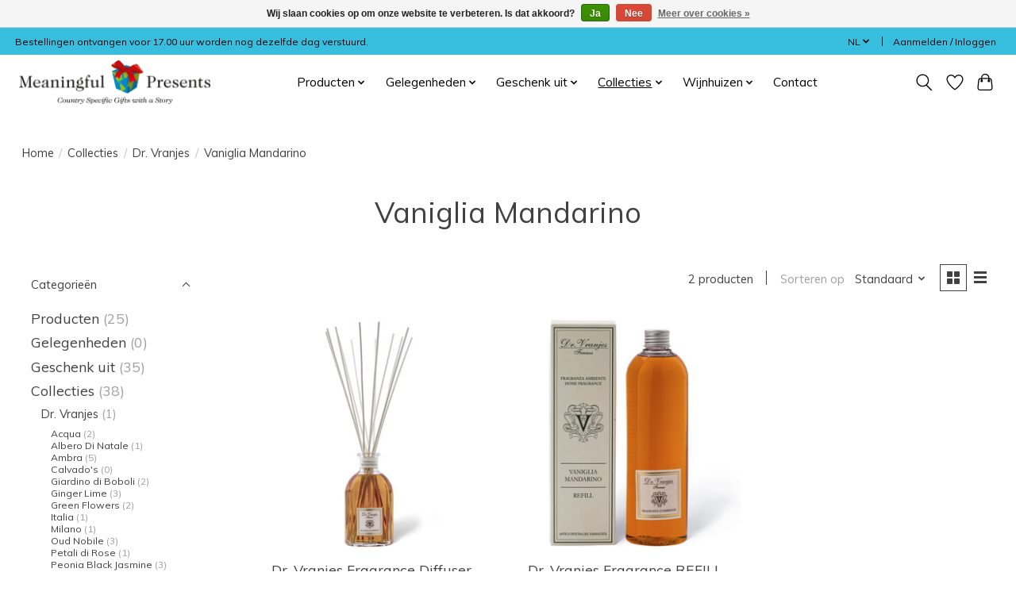

--- FILE ---
content_type: text/html;charset=utf-8
request_url: https://www.meaningfulpresents.com/nl/collecties/dr-vranjes/vaniglia-mandarino/
body_size: 15532
content:
<!DOCTYPE html>
<html lang="nl">
  <head>
    <meta charset="utf-8"/>
<!-- [START] 'blocks/head.rain' -->
<!--

  (c) 2008-2026 Lightspeed Netherlands B.V.
  http://www.lightspeedhq.com
  Generated: 17-01-2026 @ 20:26:00

-->
<link rel="canonical" href="https://www.meaningfulpresents.com/nl/collecties/dr-vranjes/vaniglia-mandarino/"/>
<link rel="alternate" href="https://www.meaningfulpresents.com/nl/index.rss" type="application/rss+xml" title="Nieuwe producten"/>
<link href="https://cdn.webshopapp.com/assets/cookielaw.css?2025-02-20" rel="stylesheet" type="text/css"/>
<meta name="robots" content="noodp,noydir"/>
<meta name="google-site-verification" content="s2Zz7EIf0ffogUdDJ9zBE6yC_bRokWlYrxYLARt1KfM"/>
<meta property="og:url" content="https://www.meaningfulpresents.com/nl/collecties/dr-vranjes/vaniglia-mandarino/?source=facebook"/>
<meta property="og:site_name" content="Meaningful Presents"/>
<meta property="og:title" content="Vaniglia Mandarino"/>
<meta property="og:description" content="Bij Meaningful Presents vindt u geschenken met een verhaal. Wij geloven in de kracht van persoonlijke geschenken waarover is nagedacht en die de ontvanger laat"/>
<script>
<!-- Hotjar Tracking Code for https://www.meaningfulpresents.com -->
        (function(h,o,t,j,a,r){
                h.hj=h.hj||function(){(h.hj.q=h.hj.q||[]).push(arguments)};
                h._hjSettings={hjid:3091833,hjsv:6};
                a=o.getElementsByTagName('head')[0];
                r=o.createElement('script');r.async=1;
                r.src=t+h._hjSettings.hjid+j+h._hjSettings.hjsv;
                a.appendChild(r);
        })(window,document,'https://static.hotjar.com/c/hotjar-','.js?sv=');
</script>
<!--[if lt IE 9]>
<script src="https://cdn.webshopapp.com/assets/html5shiv.js?2025-02-20"></script>
<![endif]-->
<!-- [END] 'blocks/head.rain' -->
    <title>Vaniglia Mandarino - Meaningful Presents</title>
    <meta name="description" content="Bij Meaningful Presents vindt u geschenken met een verhaal. Wij geloven in de kracht van persoonlijke geschenken waarover is nagedacht en die de ontvanger laat" />
    <meta name="keywords" content="Vaniglia, Mandarino, geschenk, geschenken, gift, gifts, kado, cadeau" />
    <meta http-equiv="X-UA-Compatible" content="IE=edge">
    <meta name="viewport" content="width=device-width, initial-scale=1">
    <meta name="apple-mobile-web-app-capable" content="yes">
    <meta name="apple-mobile-web-app-status-bar-style" content="black">
    
    <script>document.getElementsByTagName("html")[0].className += " js";</script>

    <link rel="shortcut icon" href="https://cdn.webshopapp.com/shops/300767/themes/174583/v/1251668/assets/favicon.png?20220406155717" type="image/x-icon" />
    <link href='//fonts.googleapis.com/css?family=Muli:400,300,600&display=swap' rel='stylesheet' type='text/css'>
<link href='//fonts.googleapis.com/css?family=Muli:400,300,600&display=swap' rel='stylesheet' type='text/css'>
    <link rel="stylesheet" href="https://cdn.webshopapp.com/assets/gui-2-0.css?2025-02-20" />
    <link rel="stylesheet" href="https://cdn.webshopapp.com/assets/gui-responsive-2-0.css?2025-02-20" />
    <link id="lightspeedframe" rel="stylesheet" href="https://cdn.webshopapp.com/shops/300767/themes/174583/assets/style.css?2025122920291120210104192718" />
    <!-- browsers not supporting CSS variables -->
    <script>
      if(!('CSS' in window) || !CSS.supports('color', 'var(--color-var)')) {var cfStyle = document.getElementById('lightspeedframe');if(cfStyle) {var href = cfStyle.getAttribute('href');href = href.replace('style.css', 'style-fallback.css');cfStyle.setAttribute('href', href);}}
    </script>
    <link rel="stylesheet" href="https://cdn.webshopapp.com/shops/300767/themes/174583/assets/settings.css?2025122920291120210104192718" />
    <link rel="stylesheet" href="https://cdn.webshopapp.com/shops/300767/themes/174583/assets/custom.css?2025122920291120210104192718" />

    <script src="https://cdn.webshopapp.com/assets/jquery-3-7-1.js?2025-02-20"></script>
    <script src="https://cdn.webshopapp.com/assets/jquery-ui-1-14-1.js?2025-02-20"></script>

  </head>
  <body>
    
          <header class="main-header main-header--mobile js-main-header position-relative">
  <div class="main-header__top-section">
    <div class="main-header__nav-grid justify-between@md container max-width-lg text-xs padding-y-xxs">
      <div>Bestellingen ontvangen voor 17.00 uur worden nog dezelfde dag verstuurd.</div>
      <ul class="main-header__list flex-grow flex-basis-0 justify-end@md display@md">        
                <li class="main-header__item">
          <a href="#0" class="main-header__link">
            <span class="text-uppercase">nl</span>
            <svg class="main-header__dropdown-icon icon" viewBox="0 0 16 16"><polygon fill="currentColor" points="8,11.4 2.6,6 4,4.6 8,8.6 12,4.6 13.4,6 "></polygon></svg>
          </a>
          <ul class="main-header__dropdown">
                                                

	<li><a href="https://www.meaningfulpresents.com/nl/go/category/10777019" class="main-header__dropdown-link" title="Nederlands" lang="nl">Nederlands</a></li>
	<li><a href="https://www.meaningfulpresents.com/en/go/category/10777019" class="main-header__dropdown-link" title="English" lang="en">English</a></li>
          </ul>
        </li>
                
                        <li class="main-header__item separator"></li>
                <li class="main-header__item"><a href="https://www.meaningfulpresents.com/nl/account/" class="main-header__link" title="Mijn account">Aanmelden / Inloggen</a></li>
      </ul>
    </div>
  </div>
  <div class="main-header__mobile-content container max-width-lg">
          <a href="https://www.meaningfulpresents.com/nl/" class="main-header__logo" title="Meaningful Presents">
        <img src="https://cdn.webshopapp.com/shops/300767/themes/174583/v/1251652/assets/logo.png?20220406155407" alt="Meaningful Presents">
                <img src="https://cdn.webshopapp.com/shops/300767/themes/174583/v/1061858/assets/logo-white.png?20211231113820" class="main-header__logo-white" alt="Meaningful Presents">
              </a>
        
    <div class="flex items-center">
            <a href="https://www.meaningfulpresents.com/nl/account/wishlist/" class="main-header__mobile-btn js-tab-focus">
        <svg class="icon" viewBox="0 0 24 25" fill="none"><title>Ga naar verlanglijst</title><path d="M11.3785 4.50387L12 5.42378L12.6215 4.50387C13.6598 2.96698 15.4376 1.94995 17.4545 1.94995C20.65 1.94995 23.232 4.49701 23.25 7.6084C23.2496 8.53335 22.927 9.71432 22.3056 11.056C21.689 12.3875 20.8022 13.8258 19.7333 15.249C17.6019 18.0872 14.7978 20.798 12.0932 22.4477L12 22.488L11.9068 22.4477C9.20215 20.798 6.3981 18.0872 4.26667 15.249C3.1978 13.8258 2.31101 12.3875 1.69437 11.056C1.07303 9.71436 0.750466 8.53342 0.75 7.60848C0.767924 4.49706 3.34993 1.94995 6.54545 1.94995C8.56242 1.94995 10.3402 2.96698 11.3785 4.50387Z" stroke="currentColor" stroke-width="1.5" fill="none"/></svg>
        <span class="sr-only">Verlanglijst</span>
      </a>
            <button class="reset main-header__mobile-btn js-tab-focus" aria-controls="cartDrawer">
        <svg class="icon" viewBox="0 0 24 25" fill="none"><title>Winkelwagen in-/uitschakelen</title><path d="M2.90171 9.65153C3.0797 8.00106 4.47293 6.75 6.13297 6.75H17.867C19.527 6.75 20.9203 8.00105 21.0982 9.65153L22.1767 19.6515C22.3839 21.5732 20.8783 23.25 18.9454 23.25H5.05454C3.1217 23.25 1.61603 21.5732 1.82328 19.6515L2.90171 9.65153Z" stroke="currentColor" stroke-width="1.5" fill="none"/>
        <path d="M7.19995 9.6001V5.7001C7.19995 2.88345 9.4833 0.600098 12.3 0.600098C15.1166 0.600098 17.4 2.88345 17.4 5.7001V9.6001" stroke="currentColor" stroke-width="1.5" fill="none"/>
        <circle cx="7.19996" cy="10.2001" r="1.8" fill="currentColor"/>
        <ellipse cx="17.4" cy="10.2001" rx="1.8" ry="1.8" fill="currentColor"/></svg>
        <span class="sr-only">Winkelwagen</span>
              </button>

      <button class="reset anim-menu-btn js-anim-menu-btn main-header__nav-control js-tab-focus" aria-label="Toggle menu">
        <i class="anim-menu-btn__icon anim-menu-btn__icon--close" aria-hidden="true"></i>
      </button>
    </div>
  </div>

  <div class="main-header__nav" role="navigation">
    <div class="main-header__nav-grid justify-between@md container max-width-lg">
      <div class="main-header__nav-logo-wrapper flex-shrink-0">
        
                  <a href="https://www.meaningfulpresents.com/nl/" class="main-header__logo" title="Meaningful Presents">
            <img src="https://cdn.webshopapp.com/shops/300767/themes/174583/v/1251652/assets/logo.png?20220406155407" alt="Meaningful Presents">
                        <img src="https://cdn.webshopapp.com/shops/300767/themes/174583/v/1061858/assets/logo-white.png?20211231113820" class="main-header__logo-white" alt="Meaningful Presents">
                      </a>
              </div>
      
      <form action="https://www.meaningfulpresents.com/nl/search/" method="get" role="search" class="padding-y-md hide@md">
        <label class="sr-only" for="searchInputMobile">Zoeken</label>
        <input class="header-v3__nav-form-control form-control width-100%" value="" autocomplete="off" type="search" name="q" id="searchInputMobile" placeholder="Zoeken ...">
      </form>

      <ul class="main-header__list flex-grow flex-basis-0 flex-wrap justify-center@md">
        
        
                <li class="main-header__item js-main-nav__item">
          <a class="main-header__link js-main-nav__control" href="https://www.meaningfulpresents.com/nl/producten/">
            <span>Producten</span>            <svg class="main-header__dropdown-icon icon" viewBox="0 0 16 16"><polygon fill="currentColor" points="8,11.4 2.6,6 4,4.6 8,8.6 12,4.6 13.4,6 "></polygon></svg>                        <i class="main-header__arrow-icon" aria-hidden="true">
              <svg class="icon" viewBox="0 0 16 16">
                <g class="icon__group" fill="none" stroke="currentColor" stroke-linecap="square" stroke-miterlimit="10" stroke-width="2">
                  <path d="M2 2l12 12" />
                  <path d="M14 2L2 14" />
                </g>
              </svg>
            </i>
                        
          </a>
                    <ul class="main-header__dropdown">
            <li class="main-header__dropdown-item"><a href="https://www.meaningfulpresents.com/nl/producten/" class="main-header__dropdown-link hide@md">Alle Producten</a></li>
                        <li class="main-header__dropdown-item js-main-nav__item position-relative">
              <a class="main-header__dropdown-link js-main-nav__control flex justify-between " href="https://www.meaningfulpresents.com/nl/producten/home/">
                Home
                <svg class="dropdown__desktop-icon icon" aria-hidden="true" viewBox="0 0 12 12"><polyline stroke-width="1" stroke="currentColor" fill="none" stroke-linecap="round" stroke-linejoin="round" points="3.5 0.5 9.5 6 3.5 11.5"></polyline></svg>                                <i class="main-header__arrow-icon" aria-hidden="true">
                  <svg class="icon" viewBox="0 0 16 16">
                    <g class="icon__group" fill="none" stroke="currentColor" stroke-linecap="square" stroke-miterlimit="10" stroke-width="2">
                      <path d="M2 2l12 12" />
                      <path d="M14 2L2 14" />
                    </g>
                  </svg>
                </i>
                              </a>

                            <ul class="main-header__dropdown">
                <li><a href="https://www.meaningfulpresents.com/nl/producten/home/" class="main-header__dropdown-link hide@md">Alle Home</a></li>
                                <li><a class="main-header__dropdown-link" href="https://www.meaningfulpresents.com/nl/producten/home/geurkaarsen/">Geurkaarsen</a></li>
                                <li><a class="main-header__dropdown-link" href="https://www.meaningfulpresents.com/nl/producten/home/geurstokjes/">Geurstokjes</a></li>
                                <li><a class="main-header__dropdown-link" href="https://www.meaningfulpresents.com/nl/producten/home/navullingen-geurstokjes/">Navullingen Geurstokjes</a></li>
                                <li><a class="main-header__dropdown-link" href="https://www.meaningfulpresents.com/nl/producten/home/geurzakjes/">Geurzakjes</a></li>
                                <li><a class="main-header__dropdown-link" href="https://www.meaningfulpresents.com/nl/producten/home/delfts-blauw/">Delfts Blauw </a></li>
                                <li><a class="main-header__dropdown-link" href="https://www.meaningfulpresents.com/nl/producten/home/wijnkoelers/">Wijnkoelers</a></li>
                                <li><a class="main-header__dropdown-link" href="https://www.meaningfulpresents.com/nl/producten/home/keuken/">Keuken</a></li>
                              </ul>
                          </li>
                        <li class="main-header__dropdown-item js-main-nav__item position-relative">
              <a class="main-header__dropdown-link js-main-nav__control flex justify-between " href="https://www.meaningfulpresents.com/nl/producten/body/">
                Body
                <svg class="dropdown__desktop-icon icon" aria-hidden="true" viewBox="0 0 12 12"><polyline stroke-width="1" stroke="currentColor" fill="none" stroke-linecap="round" stroke-linejoin="round" points="3.5 0.5 9.5 6 3.5 11.5"></polyline></svg>                                <i class="main-header__arrow-icon" aria-hidden="true">
                  <svg class="icon" viewBox="0 0 16 16">
                    <g class="icon__group" fill="none" stroke="currentColor" stroke-linecap="square" stroke-miterlimit="10" stroke-width="2">
                      <path d="M2 2l12 12" />
                      <path d="M14 2L2 14" />
                    </g>
                  </svg>
                </i>
                              </a>

                            <ul class="main-header__dropdown">
                <li><a href="https://www.meaningfulpresents.com/nl/producten/body/" class="main-header__dropdown-link hide@md">Alle Body</a></li>
                                <li><a class="main-header__dropdown-link" href="https://www.meaningfulpresents.com/nl/producten/body/eau-de-toilette/">Eau de Toilette</a></li>
                                <li><a class="main-header__dropdown-link" href="https://www.meaningfulpresents.com/nl/producten/body/hand-body-wash/">Hand  &amp; Body Wash</a></li>
                                <li><a class="main-header__dropdown-link" href="https://www.meaningfulpresents.com/nl/producten/body/toilettassen/">Toilettassen</a></li>
                                <li><a class="main-header__dropdown-link" href="https://www.meaningfulpresents.com/nl/producten/body/scheren/">Scheren</a></li>
                              </ul>
                          </li>
                        <li class="main-header__dropdown-item js-main-nav__item position-relative">
              <a class="main-header__dropdown-link js-main-nav__control flex justify-between " href="https://www.meaningfulpresents.com/nl/producten/autoparfum/">
                Autoparfum
                <svg class="dropdown__desktop-icon icon" aria-hidden="true" viewBox="0 0 12 12"><polyline stroke-width="1" stroke="currentColor" fill="none" stroke-linecap="round" stroke-linejoin="round" points="3.5 0.5 9.5 6 3.5 11.5"></polyline></svg>                                <i class="main-header__arrow-icon" aria-hidden="true">
                  <svg class="icon" viewBox="0 0 16 16">
                    <g class="icon__group" fill="none" stroke="currentColor" stroke-linecap="square" stroke-miterlimit="10" stroke-width="2">
                      <path d="M2 2l12 12" />
                      <path d="M14 2L2 14" />
                    </g>
                  </svg>
                </i>
                              </a>

                            <ul class="main-header__dropdown">
                <li><a href="https://www.meaningfulpresents.com/nl/producten/autoparfum/" class="main-header__dropdown-link hide@md">Alle Autoparfum</a></li>
                                <li><a class="main-header__dropdown-link" href="https://www.meaningfulpresents.com/nl/producten/autoparfum/diffusers/">Diffusers</a></li>
                                <li><a class="main-header__dropdown-link" href="https://www.meaningfulpresents.com/nl/producten/autoparfum/refills/">Refills</a></li>
                              </ul>
                          </li>
                        <li class="main-header__dropdown-item js-main-nav__item position-relative">
              <a class="main-header__dropdown-link js-main-nav__control flex justify-between " href="https://www.meaningfulpresents.com/nl/producten/wijn/">
                Wijn
                <svg class="dropdown__desktop-icon icon" aria-hidden="true" viewBox="0 0 12 12"><polyline stroke-width="1" stroke="currentColor" fill="none" stroke-linecap="round" stroke-linejoin="round" points="3.5 0.5 9.5 6 3.5 11.5"></polyline></svg>                                <i class="main-header__arrow-icon" aria-hidden="true">
                  <svg class="icon" viewBox="0 0 16 16">
                    <g class="icon__group" fill="none" stroke="currentColor" stroke-linecap="square" stroke-miterlimit="10" stroke-width="2">
                      <path d="M2 2l12 12" />
                      <path d="M14 2L2 14" />
                    </g>
                  </svg>
                </i>
                              </a>

                            <ul class="main-header__dropdown">
                <li><a href="https://www.meaningfulpresents.com/nl/producten/wijn/" class="main-header__dropdown-link hide@md">Alle Wijn</a></li>
                                <li><a class="main-header__dropdown-link" href="https://www.meaningfulpresents.com/nl/producten/wijn/rood/">Rood</a></li>
                                <li><a class="main-header__dropdown-link" href="https://www.meaningfulpresents.com/nl/producten/wijn/wit/">Wit</a></li>
                                <li><a class="main-header__dropdown-link" href="https://www.meaningfulpresents.com/nl/producten/wijn/rose/">Rosé</a></li>
                                <li><a class="main-header__dropdown-link" href="https://www.meaningfulpresents.com/nl/producten/wijn/mousserend/">Mousserend </a></li>
                                <li><a class="main-header__dropdown-link" href="https://www.meaningfulpresents.com/nl/producten/wijn/wijnglazen/">Wijnglazen</a></li>
                              </ul>
                          </li>
                        <li class="main-header__dropdown-item js-main-nav__item position-relative">
              <a class="main-header__dropdown-link js-main-nav__control flex justify-between " href="https://www.meaningfulpresents.com/nl/producten/bier/">
                Bier
                <svg class="dropdown__desktop-icon icon" aria-hidden="true" viewBox="0 0 12 12"><polyline stroke-width="1" stroke="currentColor" fill="none" stroke-linecap="round" stroke-linejoin="round" points="3.5 0.5 9.5 6 3.5 11.5"></polyline></svg>                                <i class="main-header__arrow-icon" aria-hidden="true">
                  <svg class="icon" viewBox="0 0 16 16">
                    <g class="icon__group" fill="none" stroke="currentColor" stroke-linecap="square" stroke-miterlimit="10" stroke-width="2">
                      <path d="M2 2l12 12" />
                      <path d="M14 2L2 14" />
                    </g>
                  </svg>
                </i>
                              </a>

                            <ul class="main-header__dropdown">
                <li><a href="https://www.meaningfulpresents.com/nl/producten/bier/" class="main-header__dropdown-link hide@md">Alle Bier</a></li>
                                <li><a class="main-header__dropdown-link" href="https://www.meaningfulpresents.com/nl/producten/bier/speciaalbier/">Speciaalbier</a></li>
                                <li><a class="main-header__dropdown-link" href="https://www.meaningfulpresents.com/nl/producten/bier/glazen/">Glazen</a></li>
                              </ul>
                          </li>
                        <li class="main-header__dropdown-item js-main-nav__item position-relative">
              <a class="main-header__dropdown-link js-main-nav__control flex justify-between " href="https://www.meaningfulpresents.com/nl/producten/boeken-en-dvds/">
                Boeken en DVD&#039;s
                <svg class="dropdown__desktop-icon icon" aria-hidden="true" viewBox="0 0 12 12"><polyline stroke-width="1" stroke="currentColor" fill="none" stroke-linecap="round" stroke-linejoin="round" points="3.5 0.5 9.5 6 3.5 11.5"></polyline></svg>                                <i class="main-header__arrow-icon" aria-hidden="true">
                  <svg class="icon" viewBox="0 0 16 16">
                    <g class="icon__group" fill="none" stroke="currentColor" stroke-linecap="square" stroke-miterlimit="10" stroke-width="2">
                      <path d="M2 2l12 12" />
                      <path d="M14 2L2 14" />
                    </g>
                  </svg>
                </i>
                              </a>

                            <ul class="main-header__dropdown">
                <li><a href="https://www.meaningfulpresents.com/nl/producten/boeken-en-dvds/" class="main-header__dropdown-link hide@md">Alle Boeken en DVD&#039;s</a></li>
                                <li><a class="main-header__dropdown-link" href="https://www.meaningfulpresents.com/nl/producten/boeken-en-dvds/holland-heritage/">Holland Heritage</a></li>
                              </ul>
                          </li>
                        <li class="main-header__dropdown-item">
              <a class="main-header__dropdown-link" href="https://www.meaningfulpresents.com/nl/producten/alle-producten/">
                Alle producten
                                              </a>

                          </li>
                      </ul>
                  </li>
                <li class="main-header__item js-main-nav__item">
          <a class="main-header__link js-main-nav__control" href="https://www.meaningfulpresents.com/nl/gelegenheden/">
            <span>Gelegenheden</span>            <svg class="main-header__dropdown-icon icon" viewBox="0 0 16 16"><polygon fill="currentColor" points="8,11.4 2.6,6 4,4.6 8,8.6 12,4.6 13.4,6 "></polygon></svg>                        <i class="main-header__arrow-icon" aria-hidden="true">
              <svg class="icon" viewBox="0 0 16 16">
                <g class="icon__group" fill="none" stroke="currentColor" stroke-linecap="square" stroke-miterlimit="10" stroke-width="2">
                  <path d="M2 2l12 12" />
                  <path d="M14 2L2 14" />
                </g>
              </svg>
            </i>
                        
          </a>
                    <ul class="main-header__dropdown">
            <li class="main-header__dropdown-item"><a href="https://www.meaningfulpresents.com/nl/gelegenheden/" class="main-header__dropdown-link hide@md">Alle Gelegenheden</a></li>
                        <li class="main-header__dropdown-item">
              <a class="main-header__dropdown-link" href="https://www.meaningfulpresents.com/nl/gelegenheden/bruiloft/">
                Bruiloft
                                              </a>

                          </li>
                        <li class="main-header__dropdown-item">
              <a class="main-header__dropdown-link" href="https://www.meaningfulpresents.com/nl/gelegenheden/geboorte/">
                Geboorte
                                              </a>

                          </li>
                        <li class="main-header__dropdown-item">
              <a class="main-header__dropdown-link" href="https://www.meaningfulpresents.com/nl/gelegenheden/kerst/">
                Kerst
                                              </a>

                          </li>
                        <li class="main-header__dropdown-item">
              <a class="main-header__dropdown-link" href="https://www.meaningfulpresents.com/nl/gelegenheden/moederdag/">
                Moederdag
                                              </a>

                          </li>
                        <li class="main-header__dropdown-item">
              <a class="main-header__dropdown-link" href="https://www.meaningfulpresents.com/nl/gelegenheden/oud-nieuw/">
                Oud &amp; Nieuw
                                              </a>

                          </li>
                        <li class="main-header__dropdown-item">
              <a class="main-header__dropdown-link" href="https://www.meaningfulpresents.com/nl/gelegenheden/pasen/">
                Pasen
                                              </a>

                          </li>
                        <li class="main-header__dropdown-item">
              <a class="main-header__dropdown-link" href="https://www.meaningfulpresents.com/nl/gelegenheden/secretaressedag/">
                Secretaressedag
                                              </a>

                          </li>
                        <li class="main-header__dropdown-item">
              <a class="main-header__dropdown-link" href="https://www.meaningfulpresents.com/nl/gelegenheden/vaderdag/">
                Vaderdag
                                              </a>

                          </li>
                        <li class="main-header__dropdown-item">
              <a class="main-header__dropdown-link" href="https://www.meaningfulpresents.com/nl/gelegenheden/valentijnsdag/">
                Valentijnsdag
                                              </a>

                          </li>
                        <li class="main-header__dropdown-item">
              <a class="main-header__dropdown-link" href="https://www.meaningfulpresents.com/nl/gelegenheden/verjaardag/">
                Verjaardag
                                              </a>

                          </li>
                        <li class="main-header__dropdown-item">
              <a class="main-header__dropdown-link" href="https://www.meaningfulpresents.com/nl/gelegenheden/romantiek/">
                Romantiek
                                              </a>

                          </li>
                      </ul>
                  </li>
                <li class="main-header__item js-main-nav__item">
          <a class="main-header__link js-main-nav__control" href="https://www.meaningfulpresents.com/nl/geschenk-uit/">
            <span>Geschenk uit</span>            <svg class="main-header__dropdown-icon icon" viewBox="0 0 16 16"><polygon fill="currentColor" points="8,11.4 2.6,6 4,4.6 8,8.6 12,4.6 13.4,6 "></polygon></svg>                        <i class="main-header__arrow-icon" aria-hidden="true">
              <svg class="icon" viewBox="0 0 16 16">
                <g class="icon__group" fill="none" stroke="currentColor" stroke-linecap="square" stroke-miterlimit="10" stroke-width="2">
                  <path d="M2 2l12 12" />
                  <path d="M14 2L2 14" />
                </g>
              </svg>
            </i>
                        
          </a>
                    <ul class="main-header__dropdown">
            <li class="main-header__dropdown-item"><a href="https://www.meaningfulpresents.com/nl/geschenk-uit/" class="main-header__dropdown-link hide@md">Alle Geschenk uit</a></li>
                        <li class="main-header__dropdown-item js-main-nav__item position-relative">
              <a class="main-header__dropdown-link js-main-nav__control flex justify-between " href="https://www.meaningfulpresents.com/nl/geschenk-uit/belgie/">
                België
                <svg class="dropdown__desktop-icon icon" aria-hidden="true" viewBox="0 0 12 12"><polyline stroke-width="1" stroke="currentColor" fill="none" stroke-linecap="round" stroke-linejoin="round" points="3.5 0.5 9.5 6 3.5 11.5"></polyline></svg>                                <i class="main-header__arrow-icon" aria-hidden="true">
                  <svg class="icon" viewBox="0 0 16 16">
                    <g class="icon__group" fill="none" stroke="currentColor" stroke-linecap="square" stroke-miterlimit="10" stroke-width="2">
                      <path d="M2 2l12 12" />
                      <path d="M14 2L2 14" />
                    </g>
                  </svg>
                </i>
                              </a>

                            <ul class="main-header__dropdown">
                <li><a href="https://www.meaningfulpresents.com/nl/geschenk-uit/belgie/" class="main-header__dropdown-link hide@md">Alle België</a></li>
                                <li><a class="main-header__dropdown-link" href="https://www.meaningfulpresents.com/nl/geschenk-uit/belgie/bier/">Bier</a></li>
                                <li><a class="main-header__dropdown-link" href="https://www.meaningfulpresents.com/nl/geschenk-uit/belgie/friet/">Friet</a></li>
                              </ul>
                          </li>
                        <li class="main-header__dropdown-item js-main-nav__item position-relative">
              <a class="main-header__dropdown-link js-main-nav__control flex justify-between " href="https://www.meaningfulpresents.com/nl/geschenk-uit/denemarken/">
                Denemarken
                <svg class="dropdown__desktop-icon icon" aria-hidden="true" viewBox="0 0 12 12"><polyline stroke-width="1" stroke="currentColor" fill="none" stroke-linecap="round" stroke-linejoin="round" points="3.5 0.5 9.5 6 3.5 11.5"></polyline></svg>                                <i class="main-header__arrow-icon" aria-hidden="true">
                  <svg class="icon" viewBox="0 0 16 16">
                    <g class="icon__group" fill="none" stroke="currentColor" stroke-linecap="square" stroke-miterlimit="10" stroke-width="2">
                      <path d="M2 2l12 12" />
                      <path d="M14 2L2 14" />
                    </g>
                  </svg>
                </i>
                              </a>

                            <ul class="main-header__dropdown">
                <li><a href="https://www.meaningfulpresents.com/nl/geschenk-uit/denemarken/" class="main-header__dropdown-link hide@md">Alle Denemarken</a></li>
                                <li><a class="main-header__dropdown-link" href="https://www.meaningfulpresents.com/nl/geschenk-uit/denemarken/lego/">Lego</a></li>
                              </ul>
                          </li>
                        <li class="main-header__dropdown-item js-main-nav__item position-relative">
              <a class="main-header__dropdown-link js-main-nav__control flex justify-between " href="https://www.meaningfulpresents.com/nl/geschenk-uit/duitsland/">
                Duitsland
                <svg class="dropdown__desktop-icon icon" aria-hidden="true" viewBox="0 0 12 12"><polyline stroke-width="1" stroke="currentColor" fill="none" stroke-linecap="round" stroke-linejoin="round" points="3.5 0.5 9.5 6 3.5 11.5"></polyline></svg>                                <i class="main-header__arrow-icon" aria-hidden="true">
                  <svg class="icon" viewBox="0 0 16 16">
                    <g class="icon__group" fill="none" stroke="currentColor" stroke-linecap="square" stroke-miterlimit="10" stroke-width="2">
                      <path d="M2 2l12 12" />
                      <path d="M14 2L2 14" />
                    </g>
                  </svg>
                </i>
                              </a>

                            <ul class="main-header__dropdown">
                <li><a href="https://www.meaningfulpresents.com/nl/geschenk-uit/duitsland/" class="main-header__dropdown-link hide@md">Alle Duitsland</a></li>
                                <li><a class="main-header__dropdown-link" href="https://www.meaningfulpresents.com/nl/geschenk-uit/duitsland/wijn/">Wijn</a></li>
                              </ul>
                          </li>
                        <li class="main-header__dropdown-item js-main-nav__item position-relative">
              <a class="main-header__dropdown-link js-main-nav__control flex justify-between " href="https://www.meaningfulpresents.com/nl/geschenk-uit/frankrijk/">
                Frankrijk
                <svg class="dropdown__desktop-icon icon" aria-hidden="true" viewBox="0 0 12 12"><polyline stroke-width="1" stroke="currentColor" fill="none" stroke-linecap="round" stroke-linejoin="round" points="3.5 0.5 9.5 6 3.5 11.5"></polyline></svg>                                <i class="main-header__arrow-icon" aria-hidden="true">
                  <svg class="icon" viewBox="0 0 16 16">
                    <g class="icon__group" fill="none" stroke="currentColor" stroke-linecap="square" stroke-miterlimit="10" stroke-width="2">
                      <path d="M2 2l12 12" />
                      <path d="M14 2L2 14" />
                    </g>
                  </svg>
                </i>
                              </a>

                            <ul class="main-header__dropdown">
                <li><a href="https://www.meaningfulpresents.com/nl/geschenk-uit/frankrijk/" class="main-header__dropdown-link hide@md">Alle Frankrijk</a></li>
                                <li><a class="main-header__dropdown-link" href="https://www.meaningfulpresents.com/nl/geschenk-uit/frankrijk/champagne/">Champagne</a></li>
                                <li><a class="main-header__dropdown-link" href="https://www.meaningfulpresents.com/nl/geschenk-uit/frankrijk/wijn/">Wijn</a></li>
                              </ul>
                          </li>
                        <li class="main-header__dropdown-item js-main-nav__item position-relative">
              <a class="main-header__dropdown-link js-main-nav__control flex justify-between " href="https://www.meaningfulpresents.com/nl/geschenk-uit/italie/">
                Italië
                <svg class="dropdown__desktop-icon icon" aria-hidden="true" viewBox="0 0 12 12"><polyline stroke-width="1" stroke="currentColor" fill="none" stroke-linecap="round" stroke-linejoin="round" points="3.5 0.5 9.5 6 3.5 11.5"></polyline></svg>                                <i class="main-header__arrow-icon" aria-hidden="true">
                  <svg class="icon" viewBox="0 0 16 16">
                    <g class="icon__group" fill="none" stroke="currentColor" stroke-linecap="square" stroke-miterlimit="10" stroke-width="2">
                      <path d="M2 2l12 12" />
                      <path d="M14 2L2 14" />
                    </g>
                  </svg>
                </i>
                              </a>

                            <ul class="main-header__dropdown">
                <li><a href="https://www.meaningfulpresents.com/nl/geschenk-uit/italie/" class="main-header__dropdown-link hide@md">Alle Italië</a></li>
                                <li><a class="main-header__dropdown-link" href="https://www.meaningfulpresents.com/nl/geschenk-uit/italie/dr-vranjes/">Dr. Vranjes</a></li>
                                <li><a class="main-header__dropdown-link" href="https://www.meaningfulpresents.com/nl/geschenk-uit/italie/wijn/">Wijn</a></li>
                              </ul>
                          </li>
                        <li class="main-header__dropdown-item js-main-nav__item position-relative">
              <a class="main-header__dropdown-link js-main-nav__control flex justify-between " href="https://www.meaningfulpresents.com/nl/geschenk-uit/nederland/">
                Nederland
                <svg class="dropdown__desktop-icon icon" aria-hidden="true" viewBox="0 0 12 12"><polyline stroke-width="1" stroke="currentColor" fill="none" stroke-linecap="round" stroke-linejoin="round" points="3.5 0.5 9.5 6 3.5 11.5"></polyline></svg>                                <i class="main-header__arrow-icon" aria-hidden="true">
                  <svg class="icon" viewBox="0 0 16 16">
                    <g class="icon__group" fill="none" stroke="currentColor" stroke-linecap="square" stroke-miterlimit="10" stroke-width="2">
                      <path d="M2 2l12 12" />
                      <path d="M14 2L2 14" />
                    </g>
                  </svg>
                </i>
                              </a>

                            <ul class="main-header__dropdown">
                <li><a href="https://www.meaningfulpresents.com/nl/geschenk-uit/nederland/" class="main-header__dropdown-link hide@md">Alle Nederland</a></li>
                                <li><a class="main-header__dropdown-link" href="https://www.meaningfulpresents.com/nl/geschenk-uit/nederland/delfts-blauw/">Delfts Blauw</a></li>
                                <li><a class="main-header__dropdown-link" href="https://www.meaningfulpresents.com/nl/geschenk-uit/nederland/fietsen/">Fietsen</a></li>
                                <li><a class="main-header__dropdown-link" href="https://www.meaningfulpresents.com/nl/geschenk-uit/nederland/kaas/">Kaas</a></li>
                                <li><a class="main-header__dropdown-link" href="https://www.meaningfulpresents.com/nl/geschenk-uit/nederland/klompen/">Klompen</a></li>
                                <li><a class="main-header__dropdown-link" href="https://www.meaningfulpresents.com/nl/geschenk-uit/nederland/tulpen/">Tulpen</a></li>
                                <li><a class="main-header__dropdown-link" href="https://www.meaningfulpresents.com/nl/geschenk-uit/nederland/wijn/">Wijn</a></li>
                                <li><a class="main-header__dropdown-link" href="https://www.meaningfulpresents.com/nl/geschenk-uit/nederland/molens/">Molens</a></li>
                              </ul>
                          </li>
                        <li class="main-header__dropdown-item js-main-nav__item position-relative">
              <a class="main-header__dropdown-link js-main-nav__control flex justify-between " href="https://www.meaningfulpresents.com/nl/geschenk-uit/oostenrijk/">
                Oostenrijk
                <svg class="dropdown__desktop-icon icon" aria-hidden="true" viewBox="0 0 12 12"><polyline stroke-width="1" stroke="currentColor" fill="none" stroke-linecap="round" stroke-linejoin="round" points="3.5 0.5 9.5 6 3.5 11.5"></polyline></svg>                                <i class="main-header__arrow-icon" aria-hidden="true">
                  <svg class="icon" viewBox="0 0 16 16">
                    <g class="icon__group" fill="none" stroke="currentColor" stroke-linecap="square" stroke-miterlimit="10" stroke-width="2">
                      <path d="M2 2l12 12" />
                      <path d="M14 2L2 14" />
                    </g>
                  </svg>
                </i>
                              </a>

                            <ul class="main-header__dropdown">
                <li><a href="https://www.meaningfulpresents.com/nl/geschenk-uit/oostenrijk/" class="main-header__dropdown-link hide@md">Alle Oostenrijk</a></li>
                                <li><a class="main-header__dropdown-link" href="https://www.meaningfulpresents.com/nl/geschenk-uit/oostenrijk/riedel/">Riedel</a></li>
                              </ul>
                          </li>
                        <li class="main-header__dropdown-item js-main-nav__item position-relative">
              <a class="main-header__dropdown-link js-main-nav__control flex justify-between " href="https://www.meaningfulpresents.com/nl/geschenk-uit/portugal/">
                Portugal
                <svg class="dropdown__desktop-icon icon" aria-hidden="true" viewBox="0 0 12 12"><polyline stroke-width="1" stroke="currentColor" fill="none" stroke-linecap="round" stroke-linejoin="round" points="3.5 0.5 9.5 6 3.5 11.5"></polyline></svg>                                <i class="main-header__arrow-icon" aria-hidden="true">
                  <svg class="icon" viewBox="0 0 16 16">
                    <g class="icon__group" fill="none" stroke="currentColor" stroke-linecap="square" stroke-miterlimit="10" stroke-width="2">
                      <path d="M2 2l12 12" />
                      <path d="M14 2L2 14" />
                    </g>
                  </svg>
                </i>
                              </a>

                            <ul class="main-header__dropdown">
                <li><a href="https://www.meaningfulpresents.com/nl/geschenk-uit/portugal/" class="main-header__dropdown-link hide@md">Alle Portugal</a></li>
                                <li><a class="main-header__dropdown-link" href="https://www.meaningfulpresents.com/nl/geschenk-uit/portugal/castelbel/">Castelbel</a></li>
                                <li><a class="main-header__dropdown-link" href="https://www.meaningfulpresents.com/nl/geschenk-uit/portugal/cataplana/">Cataplana</a></li>
                                <li><a class="main-header__dropdown-link" href="https://www.meaningfulpresents.com/nl/geschenk-uit/portugal/haan-van-portugal/">Haan van Portugal</a></li>
                                <li><a class="main-header__dropdown-link" href="https://www.meaningfulpresents.com/nl/geschenk-uit/portugal/keramiek/">Keramiek</a></li>
                                <li><a class="main-header__dropdown-link" href="https://www.meaningfulpresents.com/nl/geschenk-uit/portugal/kurk/">Kurk</a></li>
                                <li><a class="main-header__dropdown-link" href="https://www.meaningfulpresents.com/nl/geschenk-uit/portugal/port/">Port</a></li>
                                <li><a class="main-header__dropdown-link" href="https://www.meaningfulpresents.com/nl/geschenk-uit/portugal/wijn/">Wijn</a></li>
                                <li><a class="main-header__dropdown-link" href="https://www.meaningfulpresents.com/nl/geschenk-uit/portugal/geschenken/">Geschenken</a></li>
                              </ul>
                          </li>
                        <li class="main-header__dropdown-item js-main-nav__item position-relative">
              <a class="main-header__dropdown-link js-main-nav__control flex justify-between " href="https://www.meaningfulpresents.com/nl/geschenk-uit/spanje/">
                Spanje
                <svg class="dropdown__desktop-icon icon" aria-hidden="true" viewBox="0 0 12 12"><polyline stroke-width="1" stroke="currentColor" fill="none" stroke-linecap="round" stroke-linejoin="round" points="3.5 0.5 9.5 6 3.5 11.5"></polyline></svg>                                <i class="main-header__arrow-icon" aria-hidden="true">
                  <svg class="icon" viewBox="0 0 16 16">
                    <g class="icon__group" fill="none" stroke="currentColor" stroke-linecap="square" stroke-miterlimit="10" stroke-width="2">
                      <path d="M2 2l12 12" />
                      <path d="M14 2L2 14" />
                    </g>
                  </svg>
                </i>
                              </a>

                            <ul class="main-header__dropdown">
                <li><a href="https://www.meaningfulpresents.com/nl/geschenk-uit/spanje/" class="main-header__dropdown-link hide@md">Alle Spanje</a></li>
                                <li><a class="main-header__dropdown-link" href="https://www.meaningfulpresents.com/nl/geschenk-uit/spanje/cava/">Cava</a></li>
                                <li><a class="main-header__dropdown-link" href="https://www.meaningfulpresents.com/nl/geschenk-uit/spanje/wijn/">Wijn</a></li>
                              </ul>
                          </li>
                        <li class="main-header__dropdown-item js-main-nav__item position-relative">
              <a class="main-header__dropdown-link js-main-nav__control flex justify-between " href="https://www.meaningfulpresents.com/nl/geschenk-uit/zwitserland/">
                Zwitserland
                <svg class="dropdown__desktop-icon icon" aria-hidden="true" viewBox="0 0 12 12"><polyline stroke-width="1" stroke="currentColor" fill="none" stroke-linecap="round" stroke-linejoin="round" points="3.5 0.5 9.5 6 3.5 11.5"></polyline></svg>                                <i class="main-header__arrow-icon" aria-hidden="true">
                  <svg class="icon" viewBox="0 0 16 16">
                    <g class="icon__group" fill="none" stroke="currentColor" stroke-linecap="square" stroke-miterlimit="10" stroke-width="2">
                      <path d="M2 2l12 12" />
                      <path d="M14 2L2 14" />
                    </g>
                  </svg>
                </i>
                              </a>

                            <ul class="main-header__dropdown">
                <li><a href="https://www.meaningfulpresents.com/nl/geschenk-uit/zwitserland/" class="main-header__dropdown-link hide@md">Alle Zwitserland</a></li>
                                <li><a class="main-header__dropdown-link" href="https://www.meaningfulpresents.com/nl/geschenk-uit/zwitserland/swiss-army-knifes/">Swiss Army Knifes</a></li>
                              </ul>
                          </li>
                      </ul>
                  </li>
                <li class="main-header__item js-main-nav__item">
          <a class="main-header__link js-main-nav__control" href="https://www.meaningfulpresents.com/nl/collecties/" aria-current="page">
            <span>Collecties</span>            <svg class="main-header__dropdown-icon icon" viewBox="0 0 16 16"><polygon fill="currentColor" points="8,11.4 2.6,6 4,4.6 8,8.6 12,4.6 13.4,6 "></polygon></svg>                        <i class="main-header__arrow-icon" aria-hidden="true">
              <svg class="icon" viewBox="0 0 16 16">
                <g class="icon__group" fill="none" stroke="currentColor" stroke-linecap="square" stroke-miterlimit="10" stroke-width="2">
                  <path d="M2 2l12 12" />
                  <path d="M14 2L2 14" />
                </g>
              </svg>
            </i>
                        
          </a>
                    <ul class="main-header__dropdown">
            <li class="main-header__dropdown-item"><a href="https://www.meaningfulpresents.com/nl/collecties/" class="main-header__dropdown-link hide@md" aria-current="page">Alle Collecties</a></li>
                        <li class="main-header__dropdown-item js-main-nav__item position-relative">
              <a class="main-header__dropdown-link js-main-nav__control flex justify-between " href="https://www.meaningfulpresents.com/nl/collecties/dr-vranjes/" aria-current="page">
                Dr. Vranjes
                <svg class="dropdown__desktop-icon icon" aria-hidden="true" viewBox="0 0 12 12"><polyline stroke-width="1" stroke="currentColor" fill="none" stroke-linecap="round" stroke-linejoin="round" points="3.5 0.5 9.5 6 3.5 11.5"></polyline></svg>                                <i class="main-header__arrow-icon" aria-hidden="true">
                  <svg class="icon" viewBox="0 0 16 16">
                    <g class="icon__group" fill="none" stroke="currentColor" stroke-linecap="square" stroke-miterlimit="10" stroke-width="2">
                      <path d="M2 2l12 12" />
                      <path d="M14 2L2 14" />
                    </g>
                  </svg>
                </i>
                              </a>

                            <ul class="main-header__dropdown">
                <li><a href="https://www.meaningfulpresents.com/nl/collecties/dr-vranjes/" class="main-header__dropdown-link hide@md" aria-current="page">Alle Dr. Vranjes</a></li>
                                <li><a class="main-header__dropdown-link" href="https://www.meaningfulpresents.com/nl/collecties/dr-vranjes/acqua/">Acqua</a></li>
                                <li><a class="main-header__dropdown-link" href="https://www.meaningfulpresents.com/nl/collecties/dr-vranjes/albero-di-natale/">Albero Di Natale</a></li>
                                <li><a class="main-header__dropdown-link" href="https://www.meaningfulpresents.com/nl/collecties/dr-vranjes/ambra/">Ambra</a></li>
                                <li><a class="main-header__dropdown-link" href="https://www.meaningfulpresents.com/nl/collecties/dr-vranjes/calvados/">Calvado&#039;s</a></li>
                                <li><a class="main-header__dropdown-link" href="https://www.meaningfulpresents.com/nl/collecties/dr-vranjes/giardino-di-boboli/">Giardino di Boboli</a></li>
                                <li><a class="main-header__dropdown-link" href="https://www.meaningfulpresents.com/nl/collecties/dr-vranjes/ginger-lime/">Ginger Lime</a></li>
                                <li><a class="main-header__dropdown-link" href="https://www.meaningfulpresents.com/nl/collecties/dr-vranjes/green-flowers/">Green Flowers</a></li>
                                <li><a class="main-header__dropdown-link" href="https://www.meaningfulpresents.com/nl/collecties/dr-vranjes/italia/">Italia</a></li>
                                <li><a class="main-header__dropdown-link" href="https://www.meaningfulpresents.com/nl/collecties/dr-vranjes/milano/">Milano</a></li>
                                <li><a class="main-header__dropdown-link" href="https://www.meaningfulpresents.com/nl/collecties/dr-vranjes/oud-nobile/">Oud Nobile</a></li>
                                <li><a class="main-header__dropdown-link" href="https://www.meaningfulpresents.com/nl/collecties/dr-vranjes/petali-di-rose/">Petali di Rose</a></li>
                                <li><a class="main-header__dropdown-link" href="https://www.meaningfulpresents.com/nl/collecties/dr-vranjes/peonia-black-jasmine/">Peonia Black Jasmine</a></li>
                                <li><a class="main-header__dropdown-link" href="https://www.meaningfulpresents.com/nl/collecties/dr-vranjes/rosso-nobile/">Rosso Nobile</a></li>
                                <li><a class="main-header__dropdown-link" href="https://www.meaningfulpresents.com/nl/collecties/dr-vranjes/terra/">Terra</a></li>
                                <li><a class="main-header__dropdown-link" href="https://www.meaningfulpresents.com/nl/collecties/dr-vranjes/vaniglia-mandarino/" aria-current="page">Vaniglia Mandarino</a></li>
                              </ul>
                          </li>
                        <li class="main-header__dropdown-item js-main-nav__item position-relative">
              <a class="main-header__dropdown-link js-main-nav__control flex justify-between " href="https://www.meaningfulpresents.com/nl/collecties/castelbel/">
                Castelbel
                <svg class="dropdown__desktop-icon icon" aria-hidden="true" viewBox="0 0 12 12"><polyline stroke-width="1" stroke="currentColor" fill="none" stroke-linecap="round" stroke-linejoin="round" points="3.5 0.5 9.5 6 3.5 11.5"></polyline></svg>                                <i class="main-header__arrow-icon" aria-hidden="true">
                  <svg class="icon" viewBox="0 0 16 16">
                    <g class="icon__group" fill="none" stroke="currentColor" stroke-linecap="square" stroke-miterlimit="10" stroke-width="2">
                      <path d="M2 2l12 12" />
                      <path d="M14 2L2 14" />
                    </g>
                  </svg>
                </i>
                              </a>

                            <ul class="main-header__dropdown">
                <li><a href="https://www.meaningfulpresents.com/nl/collecties/castelbel/" class="main-header__dropdown-link hide@md">Alle Castelbel</a></li>
                                <li><a class="main-header__dropdown-link" href="https://www.meaningfulpresents.com/nl/collecties/castelbel/cotton-flower/">Cotton Flower</a></li>
                                <li><a class="main-header__dropdown-link" href="https://www.meaningfulpresents.com/nl/collecties/castelbel/gentlemens-club/">Gentlemen&#039;s Club</a></li>
                                <li><a class="main-header__dropdown-link" href="https://www.meaningfulpresents.com/nl/collecties/castelbel/fig-pear/">Fig &amp; Pear</a></li>
                                <li><a class="main-header__dropdown-link" href="https://www.meaningfulpresents.com/nl/collecties/castelbel/lavendel/">Lavendel</a></li>
                                <li><a class="main-header__dropdown-link" href="https://www.meaningfulpresents.com/nl/collecties/castelbel/orange/">Orange</a></li>
                                <li><a class="main-header__dropdown-link" href="https://www.meaningfulpresents.com/nl/collecties/castelbel/rose/">Rose</a></li>
                                <li><a class="main-header__dropdown-link" href="https://www.meaningfulpresents.com/nl/collecties/castelbel/verbena/">Verbena</a></li>
                                <li><a class="main-header__dropdown-link" href="https://www.meaningfulpresents.com/nl/collecties/castelbel/white-jasmine/">White Jasmine</a></li>
                              </ul>
                          </li>
                        <li class="main-header__dropdown-item js-main-nav__item position-relative">
              <a class="main-header__dropdown-link js-main-nav__control flex justify-between " href="https://www.meaningfulpresents.com/nl/collecties/portus-cale/">
                Portus Cale
                <svg class="dropdown__desktop-icon icon" aria-hidden="true" viewBox="0 0 12 12"><polyline stroke-width="1" stroke="currentColor" fill="none" stroke-linecap="round" stroke-linejoin="round" points="3.5 0.5 9.5 6 3.5 11.5"></polyline></svg>                                <i class="main-header__arrow-icon" aria-hidden="true">
                  <svg class="icon" viewBox="0 0 16 16">
                    <g class="icon__group" fill="none" stroke="currentColor" stroke-linecap="square" stroke-miterlimit="10" stroke-width="2">
                      <path d="M2 2l12 12" />
                      <path d="M14 2L2 14" />
                    </g>
                  </svg>
                </i>
                              </a>

                            <ul class="main-header__dropdown">
                <li><a href="https://www.meaningfulpresents.com/nl/collecties/portus-cale/" class="main-header__dropdown-link hide@md">Alle Portus Cale</a></li>
                                <li><a class="main-header__dropdown-link" href="https://www.meaningfulpresents.com/nl/collecties/portus-cale/gold-blue/">Gold &amp; Blue</a></li>
                                <li><a class="main-header__dropdown-link" href="https://www.meaningfulpresents.com/nl/collecties/portus-cale/ruby-red/">Ruby Red</a></li>
                                <li><a class="main-header__dropdown-link" href="https://www.meaningfulpresents.com/nl/collecties/portus-cale/black-edition/">Black Edition</a></li>
                                <li><a class="main-header__dropdown-link" href="https://www.meaningfulpresents.com/nl/collecties/portus-cale/butterflies/">Butterflies</a></li>
                                <li><a class="main-header__dropdown-link" href="https://www.meaningfulpresents.com/nl/collecties/portus-cale/noble-red/">Noble Red</a></li>
                                <li><a class="main-header__dropdown-link" href="https://www.meaningfulpresents.com/nl/collecties/portus-cale/rose-blush/">Rosé Blush</a></li>
                                <li><a class="main-header__dropdown-link" href="https://www.meaningfulpresents.com/nl/collecties/portus-cale/white-crane/">White Crane</a></li>
                                <li><a class="main-header__dropdown-link" href="https://www.meaningfulpresents.com/nl/collecties/portus-cale/hajjar-blanc/">Hajjar Blanc</a></li>
                              </ul>
                          </li>
                        <li class="main-header__dropdown-item js-main-nav__item position-relative">
              <a class="main-header__dropdown-link js-main-nav__control flex justify-between " href="https://www.meaningfulpresents.com/nl/collecties/portuguese-tiles/">
                Portuguese Tiles
                <svg class="dropdown__desktop-icon icon" aria-hidden="true" viewBox="0 0 12 12"><polyline stroke-width="1" stroke="currentColor" fill="none" stroke-linecap="round" stroke-linejoin="round" points="3.5 0.5 9.5 6 3.5 11.5"></polyline></svg>                                <i class="main-header__arrow-icon" aria-hidden="true">
                  <svg class="icon" viewBox="0 0 16 16">
                    <g class="icon__group" fill="none" stroke="currentColor" stroke-linecap="square" stroke-miterlimit="10" stroke-width="2">
                      <path d="M2 2l12 12" />
                      <path d="M14 2L2 14" />
                    </g>
                  </svg>
                </i>
                              </a>

                            <ul class="main-header__dropdown">
                <li><a href="https://www.meaningfulpresents.com/nl/collecties/portuguese-tiles/" class="main-header__dropdown-link hide@md">Alle Portuguese Tiles</a></li>
                                <li><a class="main-header__dropdown-link" href="https://www.meaningfulpresents.com/nl/collecties/portuguese-tiles/green-sencha/">Green Sencha</a></li>
                                <li><a class="main-header__dropdown-link" href="https://www.meaningfulpresents.com/nl/collecties/portuguese-tiles/lavender-chamomile/">Lavender &amp; Chamomile</a></li>
                                <li><a class="main-header__dropdown-link" href="https://www.meaningfulpresents.com/nl/collecties/portuguese-tiles/santal-tonka/">Santal &amp; Tonka</a></li>
                              </ul>
                          </li>
                        <li class="main-header__dropdown-item js-main-nav__item position-relative">
              <a class="main-header__dropdown-link js-main-nav__control flex justify-between " href="https://www.meaningfulpresents.com/nl/collecties/lego/">
                Lego
                <svg class="dropdown__desktop-icon icon" aria-hidden="true" viewBox="0 0 12 12"><polyline stroke-width="1" stroke="currentColor" fill="none" stroke-linecap="round" stroke-linejoin="round" points="3.5 0.5 9.5 6 3.5 11.5"></polyline></svg>                                <i class="main-header__arrow-icon" aria-hidden="true">
                  <svg class="icon" viewBox="0 0 16 16">
                    <g class="icon__group" fill="none" stroke="currentColor" stroke-linecap="square" stroke-miterlimit="10" stroke-width="2">
                      <path d="M2 2l12 12" />
                      <path d="M14 2L2 14" />
                    </g>
                  </svg>
                </i>
                              </a>

                            <ul class="main-header__dropdown">
                <li><a href="https://www.meaningfulpresents.com/nl/collecties/lego/" class="main-header__dropdown-link hide@md">Alle Lego</a></li>
                                <li><a class="main-header__dropdown-link" href="https://www.meaningfulpresents.com/nl/collecties/lego/opbergboxen/">Opbergboxen</a></li>
                                <li><a class="main-header__dropdown-link" href="https://www.meaningfulpresents.com/nl/collecties/lego/lunch-boxen/">Lunch Boxen</a></li>
                              </ul>
                          </li>
                        <li class="main-header__dropdown-item js-main-nav__item position-relative">
              <a class="main-header__dropdown-link js-main-nav__control flex justify-between " href="https://www.meaningfulpresents.com/nl/collecties/riedel/">
                Riedel 
                <svg class="dropdown__desktop-icon icon" aria-hidden="true" viewBox="0 0 12 12"><polyline stroke-width="1" stroke="currentColor" fill="none" stroke-linecap="round" stroke-linejoin="round" points="3.5 0.5 9.5 6 3.5 11.5"></polyline></svg>                                <i class="main-header__arrow-icon" aria-hidden="true">
                  <svg class="icon" viewBox="0 0 16 16">
                    <g class="icon__group" fill="none" stroke="currentColor" stroke-linecap="square" stroke-miterlimit="10" stroke-width="2">
                      <path d="M2 2l12 12" />
                      <path d="M14 2L2 14" />
                    </g>
                  </svg>
                </i>
                              </a>

                            <ul class="main-header__dropdown">
                <li><a href="https://www.meaningfulpresents.com/nl/collecties/riedel/" class="main-header__dropdown-link hide@md">Alle Riedel </a></li>
                                <li><a class="main-header__dropdown-link" href="https://www.meaningfulpresents.com/nl/collecties/riedel/glazen/">Glazen</a></li>
                                <li><a class="main-header__dropdown-link" href="https://www.meaningfulpresents.com/nl/collecties/riedel/decanters/">Decanters</a></li>
                              </ul>
                          </li>
                        <li class="main-header__dropdown-item">
              <a class="main-header__dropdown-link" href="https://www.meaningfulpresents.com/nl/collecties/freixenet/">
                Freixenet
                                              </a>

                          </li>
                        <li class="main-header__dropdown-item js-main-nav__item position-relative">
              <a class="main-header__dropdown-link js-main-nav__control flex justify-between " href="https://www.meaningfulpresents.com/nl/collecties/delfts-blauw/">
                Delfts Blauw
                <svg class="dropdown__desktop-icon icon" aria-hidden="true" viewBox="0 0 12 12"><polyline stroke-width="1" stroke="currentColor" fill="none" stroke-linecap="round" stroke-linejoin="round" points="3.5 0.5 9.5 6 3.5 11.5"></polyline></svg>                                <i class="main-header__arrow-icon" aria-hidden="true">
                  <svg class="icon" viewBox="0 0 16 16">
                    <g class="icon__group" fill="none" stroke="currentColor" stroke-linecap="square" stroke-miterlimit="10" stroke-width="2">
                      <path d="M2 2l12 12" />
                      <path d="M14 2L2 14" />
                    </g>
                  </svg>
                </i>
                              </a>

                            <ul class="main-header__dropdown">
                <li><a href="https://www.meaningfulpresents.com/nl/collecties/delfts-blauw/" class="main-header__dropdown-link hide@md">Alle Delfts Blauw</a></li>
                                <li><a class="main-header__dropdown-link" href="https://www.meaningfulpresents.com/nl/collecties/delfts-blauw/peacock-symphony/">Peacock Symphony</a></li>
                                <li><a class="main-header__dropdown-link" href="https://www.meaningfulpresents.com/nl/collecties/delfts-blauw/the-original-blue/">The Original Blue</a></li>
                              </ul>
                          </li>
                        <li class="main-header__dropdown-item js-main-nav__item position-relative">
              <a class="main-header__dropdown-link js-main-nav__control flex justify-between " href="https://www.meaningfulpresents.com/nl/collecties/luigi-bormioli/">
                Luigi Bormioli
                <svg class="dropdown__desktop-icon icon" aria-hidden="true" viewBox="0 0 12 12"><polyline stroke-width="1" stroke="currentColor" fill="none" stroke-linecap="round" stroke-linejoin="round" points="3.5 0.5 9.5 6 3.5 11.5"></polyline></svg>                                <i class="main-header__arrow-icon" aria-hidden="true">
                  <svg class="icon" viewBox="0 0 16 16">
                    <g class="icon__group" fill="none" stroke="currentColor" stroke-linecap="square" stroke-miterlimit="10" stroke-width="2">
                      <path d="M2 2l12 12" />
                      <path d="M14 2L2 14" />
                    </g>
                  </svg>
                </i>
                              </a>

                            <ul class="main-header__dropdown">
                <li><a href="https://www.meaningfulpresents.com/nl/collecties/luigi-bormioli/" class="main-header__dropdown-link hide@md">Alle Luigi Bormioli</a></li>
                                <li><a class="main-header__dropdown-link" href="https://www.meaningfulpresents.com/nl/collecties/luigi-bormioli/wijnglazen/">Wijnglazen</a></li>
                              </ul>
                          </li>
                      </ul>
                  </li>
                <li class="main-header__item js-main-nav__item">
          <a class="main-header__link js-main-nav__control" href="https://www.meaningfulpresents.com/nl/wijnhuizen/">
            <span>Wijnhuizen</span>            <svg class="main-header__dropdown-icon icon" viewBox="0 0 16 16"><polygon fill="currentColor" points="8,11.4 2.6,6 4,4.6 8,8.6 12,4.6 13.4,6 "></polygon></svg>                        <i class="main-header__arrow-icon" aria-hidden="true">
              <svg class="icon" viewBox="0 0 16 16">
                <g class="icon__group" fill="none" stroke="currentColor" stroke-linecap="square" stroke-miterlimit="10" stroke-width="2">
                  <path d="M2 2l12 12" />
                  <path d="M14 2L2 14" />
                </g>
              </svg>
            </i>
                        
          </a>
                    <ul class="main-header__dropdown">
            <li class="main-header__dropdown-item"><a href="https://www.meaningfulpresents.com/nl/wijnhuizen/" class="main-header__dropdown-link hide@md">Alle Wijnhuizen</a></li>
                        <li class="main-header__dropdown-item">
              <a class="main-header__dropdown-link" href="https://www.meaningfulpresents.com/nl/wijnhuizen/bodegas-alceno/">
                Bodegas Alceno
                                              </a>

                          </li>
                        <li class="main-header__dropdown-item">
              <a class="main-header__dropdown-link" href="https://www.meaningfulpresents.com/nl/wijnhuizen/jacques-defrance/">
                Jacques Defrance
                                              </a>

                          </li>
                        <li class="main-header__dropdown-item">
              <a class="main-header__dropdown-link" href="https://www.meaningfulpresents.com/nl/wijnhuizen/de-kleine-schorre/">
                De Kleine Schorre
                                              </a>

                          </li>
                        <li class="main-header__dropdown-item">
              <a class="main-header__dropdown-link" href="https://www.meaningfulpresents.com/nl/wijnhuizen/kuhlmann-platz/">
                Kuhlmann-Platz
                                              </a>

                          </li>
                        <li class="main-header__dropdown-item">
              <a class="main-header__dropdown-link" href="https://www.meaningfulpresents.com/nl/wijnhuizen/masseria-piave/">
                Masseria Piave
                                              </a>

                          </li>
                        <li class="main-header__dropdown-item">
              <a class="main-header__dropdown-link" href="https://www.meaningfulpresents.com/nl/wijnhuizen/montezovo/">
                Montezovo
                                              </a>

                          </li>
                        <li class="main-header__dropdown-item">
              <a class="main-header__dropdown-link" href="https://www.meaningfulpresents.com/nl/wijnhuizen/quinta-da-raza/">
                Quinta da Raza
                                              </a>

                          </li>
                        <li class="main-header__dropdown-item">
              <a class="main-header__dropdown-link" href="https://www.meaningfulpresents.com/nl/wijnhuizen/quinta-do-crasto/">
                Quinta do Crasto
                                              </a>

                          </li>
                        <li class="main-header__dropdown-item">
              <a class="main-header__dropdown-link" href="https://www.meaningfulpresents.com/nl/wijnhuizen/weingut-korell/">
                Weingut Korell
                                              </a>

                          </li>
                      </ul>
                  </li>
                <li class="main-header__item">
          <a class="main-header__link" href="https://www.meaningfulpresents.com/nl/contact/">
            Contact                                    
          </a>
                  </li>
        
        
        
        
                
        <li class="main-header__item hide@md">
          <ul class="main-header__list main-header__list--mobile-items">        
                        <li class="main-header__item js-main-nav__item">
              <a href="#0" class="main-header__link js-main-nav__control">
                <span>Nederlands</span>
                <i class="main-header__arrow-icon" aria-hidden="true">
                  <svg class="icon" viewBox="0 0 16 16">
                    <g class="icon__group" fill="none" stroke="currentColor" stroke-linecap="square" stroke-miterlimit="10" stroke-width="2">
                      <path d="M2 2l12 12" />
                      <path d="M14 2L2 14" />
                    </g>
                  </svg>
                </i>
              </a>
              <ul class="main-header__dropdown">
                                                    

	<li><a href="https://www.meaningfulpresents.com/nl/go/category/10777019" class="main-header__dropdown-link" title="Nederlands" lang="nl">Nederlands</a></li>
	<li><a href="https://www.meaningfulpresents.com/en/go/category/10777019" class="main-header__dropdown-link" title="English" lang="en">English</a></li>
              </ul>
            </li>
            
                                                <li class="main-header__item"><a href="https://www.meaningfulpresents.com/nl/account/" class="main-header__link" title="Mijn account">Aanmelden / Inloggen</a></li>
          </ul>
        </li>
        
      </ul>

      <ul class="main-header__list flex-shrink-0 justify-end@md display@md">
        <li class="main-header__item">
          
          <button class="reset switch-icon main-header__link main-header__link--icon js-toggle-search js-switch-icon js-tab-focus" aria-label="Toggle icon">
            <svg class="icon switch-icon__icon--a" viewBox="0 0 24 25"><title>Zoeken in-/uitschakelen</title><path fill-rule="evenodd" clip-rule="evenodd" d="M17.6032 9.55171C17.6032 13.6671 14.267 17.0033 10.1516 17.0033C6.03621 17.0033 2.70001 13.6671 2.70001 9.55171C2.70001 5.4363 6.03621 2.1001 10.1516 2.1001C14.267 2.1001 17.6032 5.4363 17.6032 9.55171ZM15.2499 16.9106C13.8031 17.9148 12.0461 18.5033 10.1516 18.5033C5.20779 18.5033 1.20001 14.4955 1.20001 9.55171C1.20001 4.60787 5.20779 0.600098 10.1516 0.600098C15.0955 0.600098 19.1032 4.60787 19.1032 9.55171C19.1032 12.0591 18.0724 14.3257 16.4113 15.9507L23.2916 22.8311C23.5845 23.1239 23.5845 23.5988 23.2916 23.8917C22.9987 24.1846 22.5239 24.1846 22.231 23.8917L15.2499 16.9106Z" fill="currentColor"/></svg>

            <svg class="icon switch-icon__icon--b" viewBox="0 0 32 32"><title>Zoeken in-/uitschakelen</title><g fill="none" stroke="currentColor" stroke-miterlimit="10" stroke-linecap="round" stroke-linejoin="round" stroke-width="2"><line x1="27" y1="5" x2="5" y2="27"></line><line x1="27" y1="27" x2="5" y2="5"></line></g></svg>
          </button>

        </li>
                <li class="main-header__item">
          <a href="https://www.meaningfulpresents.com/nl/account/wishlist/" class="main-header__link main-header__link--icon">
            <svg class="icon" viewBox="0 0 24 25" fill="none"><title>Ga naar verlanglijst</title><path d="M11.3785 4.50387L12 5.42378L12.6215 4.50387C13.6598 2.96698 15.4376 1.94995 17.4545 1.94995C20.65 1.94995 23.232 4.49701 23.25 7.6084C23.2496 8.53335 22.927 9.71432 22.3056 11.056C21.689 12.3875 20.8022 13.8258 19.7333 15.249C17.6019 18.0872 14.7978 20.798 12.0932 22.4477L12 22.488L11.9068 22.4477C9.20215 20.798 6.3981 18.0872 4.26667 15.249C3.1978 13.8258 2.31101 12.3875 1.69437 11.056C1.07303 9.71436 0.750466 8.53342 0.75 7.60848C0.767924 4.49706 3.34993 1.94995 6.54545 1.94995C8.56242 1.94995 10.3402 2.96698 11.3785 4.50387Z" stroke="currentColor" stroke-width="1.5" fill="none"/></svg>
            <span class="sr-only">Verlanglijst</span>
          </a>
        </li>
                <li class="main-header__item">
          <a href="#0" class="main-header__link main-header__link--icon" aria-controls="cartDrawer">
            <svg class="icon" viewBox="0 0 24 25" fill="none"><title>Winkelwagen in-/uitschakelen</title><path d="M2.90171 9.65153C3.0797 8.00106 4.47293 6.75 6.13297 6.75H17.867C19.527 6.75 20.9203 8.00105 21.0982 9.65153L22.1767 19.6515C22.3839 21.5732 20.8783 23.25 18.9454 23.25H5.05454C3.1217 23.25 1.61603 21.5732 1.82328 19.6515L2.90171 9.65153Z" stroke="currentColor" stroke-width="1.5" fill="none"/>
            <path d="M7.19995 9.6001V5.7001C7.19995 2.88345 9.4833 0.600098 12.3 0.600098C15.1166 0.600098 17.4 2.88345 17.4 5.7001V9.6001" stroke="currentColor" stroke-width="1.5" fill="none"/>
            <circle cx="7.19996" cy="10.2001" r="1.8" fill="currentColor"/>
            <ellipse cx="17.4" cy="10.2001" rx="1.8" ry="1.8" fill="currentColor"/></svg>
            <span class="sr-only">Winkelwagen</span>
                      </a>
        </li>
      </ul>
      
    	<div class="main-header__search-form bg">
        <form action="https://www.meaningfulpresents.com/nl/search/" method="get" role="search" class="container max-width-lg">
          <label class="sr-only" for="searchInput">Zoeken</label>
          <input class="header-v3__nav-form-control form-control width-100%" value="" autocomplete="off" type="search" name="q" id="searchInput" placeholder="Zoeken ...">
        </form>
      </div>
      
    </div>
  </div>
</header>

<div class="drawer dr-cart js-drawer" id="cartDrawer">
  <div class="drawer__content bg shadow-md flex flex-column" role="alertdialog" aria-labelledby="drawer-cart-title">
    <header class="flex items-center justify-between flex-shrink-0 padding-x-md padding-y-md">
      <h1 id="drawer-cart-title" class="text-base text-truncate">Winkelwagen</h1>

      <button class="reset drawer__close-btn js-drawer__close js-tab-focus">
        <svg class="icon icon--xs" viewBox="0 0 16 16"><title>Winkelwagenpaneel sluiten</title><g stroke-width="2" stroke="currentColor" fill="none" stroke-linecap="round" stroke-linejoin="round" stroke-miterlimit="10"><line x1="13.5" y1="2.5" x2="2.5" y2="13.5"></line><line x1="2.5" y1="2.5" x2="13.5" y2="13.5"></line></g></svg>
      </button>
    </header>

    <div class="drawer__body padding-x-md padding-bottom-sm js-drawer__body">
            <p class="margin-y-xxxl color-contrast-medium text-sm text-center">Je winkelwagen is momenteel leeg</p>
          </div>

    <footer class="padding-x-md padding-y-md flex-shrink-0">
      <p class="text-sm text-center color-contrast-medium margin-bottom-sm">Betaal veilig met:</p>
      <p class="text-sm flex flex-wrap gap-xs text-xs@md justify-center">
                  <a href="https://www.meaningfulpresents.com/nl/service/payment-methods/" title="Bank transfer">
            <img src="https://cdn.webshopapp.com/assets/icon-payment-banktransfer.png?2025-02-20" alt="Bank transfer" height="16" />
          </a>
                  <a href="https://www.meaningfulpresents.com/nl/service/payment-methods/" title="Credit Card">
            <img src="https://cdn.webshopapp.com/assets/icon-payment-creditcard.png?2025-02-20" alt="Credit Card" height="16" />
          </a>
                  <a href="https://www.meaningfulpresents.com/nl/service/payment-methods/" title="iDEAL">
            <img src="https://cdn.webshopapp.com/assets/icon-payment-ideal.png?2025-02-20" alt="iDEAL" height="16" />
          </a>
              </p>
    </footer>
  </div>
</div>            <section class="collection-page__intro container max-width-lg">
  <div class="padding-y-lg">
    <nav class="breadcrumbs text-sm" aria-label="Breadcrumbs">
  <ol class="flex flex-wrap gap-xxs">
    <li class="breadcrumbs__item">
    	<a href="https://www.meaningfulpresents.com/nl/" class="color-inherit text-underline-hover">Home</a>
      <span class="color-contrast-low margin-left-xxs" aria-hidden="true">/</span>
    </li>
        <li class="breadcrumbs__item">
            <a href="https://www.meaningfulpresents.com/nl/collecties/" class="color-inherit text-underline-hover">Collecties</a>
      <span class="color-contrast-low margin-left-xxs" aria-hidden="true">/</span>
          </li>
        <li class="breadcrumbs__item">
            <a href="https://www.meaningfulpresents.com/nl/collecties/dr-vranjes/" class="color-inherit text-underline-hover">Dr. Vranjes</a>
      <span class="color-contrast-low margin-left-xxs" aria-hidden="true">/</span>
          </li>
        <li class="breadcrumbs__item" aria-current="page">
            Vaniglia Mandarino
          </li>
      </ol>
</nav>  </div>
  
  <h1 class="text-center">Vaniglia Mandarino</h1>

  </section>

<section class="collection-page__content padding-y-lg">
  <div class="container max-width-lg">
    <div class="margin-bottom-md hide@md no-js:is-hidden">
      <button class="btn btn--subtle width-100%" aria-controls="filter-panel">Filters weergeven</button>
    </div>
  
    <div class="flex@md">
      <aside class="sidebar sidebar--collection-filters sidebar--colection-filters sidebar--static@md js-sidebar" data-static-class="sidebar--sticky-on-desktop" id="filter-panel" aria-labelledby="filter-panel-title">
        <div class="sidebar__panel">
          <header class="sidebar__header z-index-2">
            <h1 class="text-md text-truncate" id="filter-panel-title">Filters</h1>
      
            <button class="reset sidebar__close-btn js-sidebar__close-btn js-tab-focus">
              <svg class="icon" viewBox="0 0 16 16"><title>Paneel sluiten</title><g stroke-width="1" stroke="currentColor" fill="none" stroke-linecap="round" stroke-linejoin="round" stroke-miterlimit="10"><line x1="13.5" y1="2.5" x2="2.5" y2="13.5"></line><line x1="2.5" y1="2.5" x2="13.5" y2="13.5"></line></g></svg>
            </button>
          </header>
      		
          <form action="https://www.meaningfulpresents.com/nl/collecties/dr-vranjes/vaniglia-mandarino/" method="get" class="position-relative z-index-1">
            <input type="hidden" name="mode" value="grid" id="filter_form_mode" />
            <input type="hidden" name="limit" value="12" id="filter_form_limit" />
            <input type="hidden" name="sort" value="default" id="filter_form_sort" />

            <ul class="accordion js-accordion">
                            <li class="accordion__item accordion__item--is-open js-accordion__item">
                <button class="reset accordion__header padding-y-sm padding-x-md padding-x-xs@md js-tab-focus" type="button">
                  <div>
                    <div class="text-sm@md">Categorieën</div>
                  </div>

                  <svg class="icon accordion__icon-arrow no-js:is-hidden" viewBox="0 0 16 16" aria-hidden="true">
                    <g class="icon__group" fill="none" stroke="currentColor" stroke-linecap="square" stroke-miterlimit="10">
                      <path d="M2 2l12 12" />
                      <path d="M14 2L2 14" />
                    </g>
                  </svg>
                </button>
            
                <div class="accordion__panel js-accordion__panel">
                  <div class="padding-top-xxxs padding-x-md padding-bottom-md padding-x-xs@md">
                    <ul class="filter__categories flex flex-column gap-xxs">
                                            <li class="filter-categories__item">
                        <a href="https://www.meaningfulpresents.com/nl/producten/" class="color-inherit text-underline-hover">Producten</a>
                                                <span class="filter-categories__count color-contrast-medium" aria-label="Bevat  producten">(25)</span>
                        
                                              </li>
                                            <li class="filter-categories__item">
                        <a href="https://www.meaningfulpresents.com/nl/gelegenheden/" class="color-inherit text-underline-hover">Gelegenheden</a>
                                                <span class="filter-categories__count color-contrast-medium" aria-label="Bevat  producten">(0)</span>
                        
                                              </li>
                                            <li class="filter-categories__item">
                        <a href="https://www.meaningfulpresents.com/nl/geschenk-uit/" class="color-inherit text-underline-hover">Geschenk uit</a>
                                                <span class="filter-categories__count color-contrast-medium" aria-label="Bevat  producten">(35)</span>
                        
                                              </li>
                                            <li class="filter-categories__item">
                        <a href="https://www.meaningfulpresents.com/nl/collecties/" class="color-inherit text-underline-hover" aria-current="page">Collecties</a>
                                                <span class="filter-categories__count color-contrast-medium" aria-label="Bevat  producten">(38)</span>
                        
                                                  <ul class="filter-categories__subcat text-sm padding-top-xs padding-bottom-xs padding-left-sm">
                                                          <li class="filter-categories__item">
                                <a href="https://www.meaningfulpresents.com/nl/collecties/dr-vranjes/" class="color-inherit text-underline-hover" aria-current="page">Dr. Vranjes</a>
                                                                <span class="filter-categories__count color-contrast-medium" aria-label="Bevat  producten">(1)</span>
                                
                                                                  <ul class="filter-categories__subcat text-sm padding-top-xs padding-bottom-xs padding-left-sm">
                                                                          <li class="filter-categories__item">
                                        <a href="https://www.meaningfulpresents.com/nl/collecties/dr-vranjes/acqua/" class="color-inherit text-underline-hover">Acqua</a>
                                                                                <span class="filter-categories__count color-contrast-medium" aria-label="Bevat  producten">(2)</span>
                                                                              </li>
                                                                          <li class="filter-categories__item">
                                        <a href="https://www.meaningfulpresents.com/nl/collecties/dr-vranjes/albero-di-natale/" class="color-inherit text-underline-hover">Albero Di Natale</a>
                                                                                <span class="filter-categories__count color-contrast-medium" aria-label="Bevat  producten">(1)</span>
                                                                              </li>
                                                                          <li class="filter-categories__item">
                                        <a href="https://www.meaningfulpresents.com/nl/collecties/dr-vranjes/ambra/" class="color-inherit text-underline-hover">Ambra</a>
                                                                                <span class="filter-categories__count color-contrast-medium" aria-label="Bevat  producten">(5)</span>
                                                                              </li>
                                                                          <li class="filter-categories__item">
                                        <a href="https://www.meaningfulpresents.com/nl/collecties/dr-vranjes/calvados/" class="color-inherit text-underline-hover">Calvado&#039;s</a>
                                                                                <span class="filter-categories__count color-contrast-medium" aria-label="Bevat  producten">(0)</span>
                                                                              </li>
                                                                          <li class="filter-categories__item">
                                        <a href="https://www.meaningfulpresents.com/nl/collecties/dr-vranjes/giardino-di-boboli/" class="color-inherit text-underline-hover">Giardino di Boboli</a>
                                                                                <span class="filter-categories__count color-contrast-medium" aria-label="Bevat  producten">(2)</span>
                                                                              </li>
                                                                          <li class="filter-categories__item">
                                        <a href="https://www.meaningfulpresents.com/nl/collecties/dr-vranjes/ginger-lime/" class="color-inherit text-underline-hover">Ginger Lime</a>
                                                                                <span class="filter-categories__count color-contrast-medium" aria-label="Bevat  producten">(3)</span>
                                                                              </li>
                                                                          <li class="filter-categories__item">
                                        <a href="https://www.meaningfulpresents.com/nl/collecties/dr-vranjes/green-flowers/" class="color-inherit text-underline-hover">Green Flowers</a>
                                                                                <span class="filter-categories__count color-contrast-medium" aria-label="Bevat  producten">(2)</span>
                                                                              </li>
                                                                          <li class="filter-categories__item">
                                        <a href="https://www.meaningfulpresents.com/nl/collecties/dr-vranjes/italia/" class="color-inherit text-underline-hover">Italia</a>
                                                                                <span class="filter-categories__count color-contrast-medium" aria-label="Bevat  producten">(1)</span>
                                                                              </li>
                                                                          <li class="filter-categories__item">
                                        <a href="https://www.meaningfulpresents.com/nl/collecties/dr-vranjes/milano/" class="color-inherit text-underline-hover">Milano</a>
                                                                                <span class="filter-categories__count color-contrast-medium" aria-label="Bevat  producten">(1)</span>
                                                                              </li>
                                                                          <li class="filter-categories__item">
                                        <a href="https://www.meaningfulpresents.com/nl/collecties/dr-vranjes/oud-nobile/" class="color-inherit text-underline-hover">Oud Nobile</a>
                                                                                <span class="filter-categories__count color-contrast-medium" aria-label="Bevat  producten">(3)</span>
                                                                              </li>
                                                                          <li class="filter-categories__item">
                                        <a href="https://www.meaningfulpresents.com/nl/collecties/dr-vranjes/petali-di-rose/" class="color-inherit text-underline-hover">Petali di Rose</a>
                                                                                <span class="filter-categories__count color-contrast-medium" aria-label="Bevat  producten">(1)</span>
                                                                              </li>
                                                                          <li class="filter-categories__item">
                                        <a href="https://www.meaningfulpresents.com/nl/collecties/dr-vranjes/peonia-black-jasmine/" class="color-inherit text-underline-hover">Peonia Black Jasmine</a>
                                                                                <span class="filter-categories__count color-contrast-medium" aria-label="Bevat  producten">(3)</span>
                                                                              </li>
                                                                          <li class="filter-categories__item">
                                        <a href="https://www.meaningfulpresents.com/nl/collecties/dr-vranjes/rosso-nobile/" class="color-inherit text-underline-hover">Rosso Nobile</a>
                                                                                <span class="filter-categories__count color-contrast-medium" aria-label="Bevat  producten">(5)</span>
                                                                              </li>
                                                                          <li class="filter-categories__item">
                                        <a href="https://www.meaningfulpresents.com/nl/collecties/dr-vranjes/terra/" class="color-inherit text-underline-hover">Terra</a>
                                                                                <span class="filter-categories__count color-contrast-medium" aria-label="Bevat  producten">(2)</span>
                                                                              </li>
                                                                          <li class="filter-categories__item">
                                        <a href="https://www.meaningfulpresents.com/nl/collecties/dr-vranjes/vaniglia-mandarino/" class="color-inherit text-underline-hover" aria-current="page">Vaniglia Mandarino</a>
                                                                                <span class="filter-categories__count color-contrast-medium" aria-label="Bevat  producten">(2)</span>
                                                                              </li>
                                                                      </ul>
                                                              </li>
                                                          <li class="filter-categories__item">
                                <a href="https://www.meaningfulpresents.com/nl/collecties/castelbel/" class="color-inherit text-underline-hover">Castelbel</a>
                                                                <span class="filter-categories__count color-contrast-medium" aria-label="Bevat  producten">(9)</span>
                                
                                                              </li>
                                                          <li class="filter-categories__item">
                                <a href="https://www.meaningfulpresents.com/nl/collecties/portus-cale/" class="color-inherit text-underline-hover">Portus Cale</a>
                                                                <span class="filter-categories__count color-contrast-medium" aria-label="Bevat  producten">(16)</span>
                                
                                                              </li>
                                                          <li class="filter-categories__item">
                                <a href="https://www.meaningfulpresents.com/nl/collecties/portuguese-tiles/" class="color-inherit text-underline-hover">Portuguese Tiles</a>
                                                                <span class="filter-categories__count color-contrast-medium" aria-label="Bevat  producten">(12)</span>
                                
                                                              </li>
                                                          <li class="filter-categories__item">
                                <a href="https://www.meaningfulpresents.com/nl/collecties/lego/" class="color-inherit text-underline-hover">Lego</a>
                                                                <span class="filter-categories__count color-contrast-medium" aria-label="Bevat  producten">(0)</span>
                                
                                                              </li>
                                                          <li class="filter-categories__item">
                                <a href="https://www.meaningfulpresents.com/nl/collecties/riedel/" class="color-inherit text-underline-hover">Riedel </a>
                                                                <span class="filter-categories__count color-contrast-medium" aria-label="Bevat  producten">(0)</span>
                                
                                                              </li>
                                                          <li class="filter-categories__item">
                                <a href="https://www.meaningfulpresents.com/nl/collecties/freixenet/" class="color-inherit text-underline-hover">Freixenet</a>
                                                                <span class="filter-categories__count color-contrast-medium" aria-label="Bevat  producten">(1)</span>
                                
                                                              </li>
                                                          <li class="filter-categories__item">
                                <a href="https://www.meaningfulpresents.com/nl/collecties/delfts-blauw/" class="color-inherit text-underline-hover">Delfts Blauw</a>
                                                                <span class="filter-categories__count color-contrast-medium" aria-label="Bevat  producten">(0)</span>
                                
                                                              </li>
                                                          <li class="filter-categories__item">
                                <a href="https://www.meaningfulpresents.com/nl/collecties/luigi-bormioli/" class="color-inherit text-underline-hover">Luigi Bormioli</a>
                                                                <span class="filter-categories__count color-contrast-medium" aria-label="Bevat  producten">(0)</span>
                                
                                                              </li>
                                                      </ul>
                                              </li>
                                            <li class="filter-categories__item">
                        <a href="https://www.meaningfulpresents.com/nl/wijnhuizen/" class="color-inherit text-underline-hover">Wijnhuizen</a>
                                                <span class="filter-categories__count color-contrast-medium" aria-label="Bevat  producten">(0)</span>
                        
                                              </li>
                                            <li class="filter-categories__item">
                        <a href="https://www.meaningfulpresents.com/nl/contact/" class="color-inherit text-underline-hover">Contact</a>
                                                <span class="filter-categories__count color-contrast-medium" aria-label="Bevat  producten">(0)</span>
                        
                                              </li>
                                          </ul>
                  </div>
                </div>
              </li>
                            
                            
                          
              <li class="accordion__item accordion__item--is-open accordion__item--is-open js-accordion__item">
                <button class="reset accordion__header padding-y-sm padding-x-md padding-x-xs@md js-tab-focus" type="button">
                  <div>
                    <div class="text-sm@md">Prijs</div>
                  </div>

                  <svg class="icon accordion__icon-arrow no-js:is-hidden" viewBox="0 0 16 16" aria-hidden="true">
                    <g class="icon__group" fill="none" stroke="currentColor" stroke-linecap="square" stroke-miterlimit="10">
                      <path d="M2 2l12 12" />
                      <path d="M14 2L2 14" />
                    </g>
                  </svg>
                </button>
            
                <div class="accordion__panel js-accordion__panel">
                  <div class="padding-top-xxxs padding-x-md padding-bottom-md padding-x-xs@md flex justify-center">
                    <div class="slider slider--multi-value js-slider">
                      <div class="slider__range">
                        <label class="sr-only" for="slider-min-value">Minimale prijswaarde</label>
                        <input class="slider__input" type="range" id="slider-min-value" name="min" min="0" max="70" step="1" value="0" onchange="this.form.submit()">
                      </div>
                  
                      <div class="slider__range">
                        <label class="sr-only" for="slider-max-value"> Price maximum value</label>
                        <input class="slider__input" type="range" id="slider-max-value" name="max" min="0" max="70" step="1" value="70" onchange="this.form.submit()">
                      </div>
                  
                      <div class="margin-top-xs text-center text-sm" aria-hidden="true">
                        <span class="slider__value">€<span class="js-slider__value">0</span> - €<span class="js-slider__value">70</span></span>
                      </div>
                    </div>
                  </div>
                </div>
              </li>
          
            </ul>
          </form>
        </div>
      </aside>
      
      <main class="flex-grow padding-left-xl@md">
        <form action="https://www.meaningfulpresents.com/nl/collecties/dr-vranjes/vaniglia-mandarino/" method="get" class="flex gap-sm items-center justify-end margin-bottom-sm">
          <input type="hidden" name="min" value="0" id="filter_form_min" />
          <input type="hidden" name="max" value="70" id="filter_form_max" />
          <input type="hidden" name="brand" value="0" id="filter_form_brand" />
          <input type="hidden" name="limit" value="12" id="filter_form_limit" />
                    
          <p class="text-sm">2 producten</p>

          <div class="separator"></div>

          <div class="flex items-baseline">
            <label class="text-sm color-contrast-medium margin-right-sm" for="select-sorting">Sorteren op</label>

            <div class="select inline-block js-select" data-trigger-class="reset text-sm text-underline-hover inline-flex items-center cursor-pointer js-tab-focus">
              <select name="sort" id="select-sorting" onchange="this.form.submit()">
                                  <option value="default" selected="selected">Standaard</option>
                                  <option value="popular">Meest bekeken</option>
                                  <option value="newest">Nieuwste producten</option>
                                  <option value="lowest">Laagste prijs</option>
                                  <option value="highest">Hoogste prijs</option>
                                  <option value="asc">Naam oplopend</option>
                                  <option value="desc">Naam aflopend</option>
                              </select>

              <svg class="icon icon--xxs margin-left-xxxs" aria-hidden="true" viewBox="0 0 16 16"><polygon fill="currentColor" points="8,11.4 2.6,6 4,4.6 8,8.6 12,4.6 13.4,6 "></polygon></svg>
            </div>
          </div>

          <div class="btns btns--radio btns--grid-layout js-grid-switch__controller">
            <div>
              <input type="radio" name="mode" id="radio-grid" value="grid" checked onchange="this.form.submit()">
              <label class="btns__btn btns__btn--icon" for="radio-grid">
                <svg class="icon icon--xs" viewBox="0 0 16 16">
                  <title>Rasterweergave</title>
                  <g>
                    <path d="M6,0H1C0.4,0,0,0.4,0,1v5c0,0.6,0.4,1,1,1h5c0.6,0,1-0.4,1-1V1C7,0.4,6.6,0,6,0z"></path>
                    <path d="M15,0h-5C9.4,0,9,0.4,9,1v5c0,0.6,0.4,1,1,1h5c0.6,0,1-0.4,1-1V1C16,0.4,15.6,0,15,0z"></path>
                    <path d="M6,9H1c-0.6,0-1,0.4-1,1v5c0,0.6,0.4,1,1,1h5c0.6,0,1-0.4,1-1v-5C7,9.4,6.6,9,6,9z"></path>
                    <path d="M15,9h-5c-0.6,0-1,0.4-1,1v5c0,0.6,0.4,1,1,1h5c0.6,0,1-0.4,1-1v-5C16,9.4,15.6,9,15,9z"></path>
                  </g>
                </svg>
              </label>
            </div>

            <div>
              <input type="radio" name="mode" id="radio-list" value="list" onchange="this.form.submit()">
              <label class="btns__btn btns__btn--icon" for="radio-list">
                <svg class="icon icon--xs" viewBox="0 0 16 16">
                  <title>Lijstweergave</title>
                  <g>
                    <rect width="16" height="3"></rect>
                    <rect y="6" width="16" height="3"></rect>
                    <rect y="12" width="16" height="3"></rect>
                  </g>
                </svg>
              </label>
            </div>
          </div>
        </form>

        <div>
                    <ul class="grid gap-md">
                    <li class="col-6 col-4@md">
                  
  

<div class="prod-card">

  
  <div class="prod-card__img-wrapper">
    <a href="https://www.meaningfulpresents.com/nl/dr-vranjes-fragrance-diffuser-vaniglia-mandarino.html" class="prod-card__img-link" aria-label="Dr. Vranjes Fragrance Diffuser Vaniglia Mandarino">
      <figure class="media-wrapper media-wrapper--1:1 bg-contrast-lower">
                <img src="https://cdn.webshopapp.com/shops/300767/files/366297587/150x150x2/dr-vranjes-fragrance-diffuser-vaniglia-mandarino.jpg" 
             sizes="(min-width: 400px) 300px, 150px"
             srcset="https://cdn.webshopapp.com/shops/300767/files/366297587/150x150x2/dr-vranjes-fragrance-diffuser-vaniglia-mandarino.jpg 150w,
                     https://cdn.webshopapp.com/shops/300767/files/366297587/300x300x2/dr-vranjes-fragrance-diffuser-vaniglia-mandarino.jpg 300w,
                     https://cdn.webshopapp.com/shops/300767/files/366297587/600x600x2/dr-vranjes-fragrance-diffuser-vaniglia-mandarino.jpg 600w" 
             alt="Dr. Vranjes Fragrance Diffuser Vaniglia Mandarino" 
             title="Dr. Vranjes Fragrance Diffuser Vaniglia Mandarino" />
              </figure>
    </a>
                <a href="https://www.meaningfulpresents.com/nl/dr-vranjes-fragrance-diffuser-vaniglia-mandarino.html" class="btn prod-card__action-button">Meer opties</a>
              
        <a href="https://www.meaningfulpresents.com/nl/account/wishlistAdd/120980598/?variant_id=241843682" class="btn btn--icon prod-card__wishlist">
      <svg class="icon" viewBox="0 0 24 25" fill="none"><title>Aan verlanglijst toevoegen</title><path d="M11.3785 4.50387L12 5.42378L12.6215 4.50387C13.6598 2.96698 15.4376 1.94995 17.4545 1.94995C20.65 1.94995 23.232 4.49701 23.25 7.6084C23.2496 8.53335 22.927 9.71432 22.3056 11.056C21.689 12.3875 20.8022 13.8258 19.7333 15.249C17.6019 18.0872 14.7978 20.798 12.0932 22.4477L12 22.488L11.9068 22.4477C9.20215 20.798 6.3981 18.0872 4.26667 15.249C3.1978 13.8258 2.31101 12.3875 1.69437 11.056C1.07303 9.71436 0.750466 8.53342 0.75 7.60848C0.767924 4.49706 3.34993 1.94995 6.54545 1.94995C8.56242 1.94995 10.3402 2.96698 11.3785 4.50387Z" stroke="black" stroke-width="1.5" fill="none"/></svg>
    </a>
      </div>

  <div class="padding-sm text-center">
    <h1 class="text-base margin-bottom-xs">
      <a href="https://www.meaningfulpresents.com/nl/dr-vranjes-fragrance-diffuser-vaniglia-mandarino.html" class="product-card__title">
                Dr. Vranjes Fragrance Diffuser Vaniglia Mandarino
              </a>
    </h1>

    <div class="margin-bottom-xs">          
      <ins class="prod-card__price">€62,00</ins>
    	      
                </div>
  </div>
</div>

        	</li>
                    <li class="col-6 col-4@md">
                  
  

<div class="prod-card">

  
  <div class="prod-card__img-wrapper">
    <a href="https://www.meaningfulpresents.com/nl/dr-vranjes-fragrance-refill-vaniglia-mandarino.html" class="prod-card__img-link" aria-label="Dr. Vranjes Fragrance REFILL Vaniglia Mandarino">
      <figure class="media-wrapper media-wrapper--1:1 bg-contrast-lower">
                <img src="https://cdn.webshopapp.com/shops/300767/files/386828528/150x150x2/dr-vranjes-fragrance-refill-vaniglia-mandarino.jpg" 
             sizes="(min-width: 400px) 300px, 150px"
             srcset="https://cdn.webshopapp.com/shops/300767/files/386828528/150x150x2/dr-vranjes-fragrance-refill-vaniglia-mandarino.jpg 150w,
                     https://cdn.webshopapp.com/shops/300767/files/386828528/300x300x2/dr-vranjes-fragrance-refill-vaniglia-mandarino.jpg 300w,
                     https://cdn.webshopapp.com/shops/300767/files/386828528/600x600x2/dr-vranjes-fragrance-refill-vaniglia-mandarino.jpg 600w" 
             alt="Dr. Vranjes Fragrance REFILL Vaniglia Mandarino" 
             title="Dr. Vranjes Fragrance REFILL Vaniglia Mandarino" />
              </figure>
    </a>
                <a href="https://www.meaningfulpresents.com/nl/dr-vranjes-fragrance-refill-vaniglia-mandarino.html" class="btn prod-card__action-button">Meer opties</a>
              
        <a href="https://www.meaningfulpresents.com/nl/account/wishlistAdd/127989160/?variant_id=254434464" class="btn btn--icon prod-card__wishlist">
      <svg class="icon" viewBox="0 0 24 25" fill="none"><title>Aan verlanglijst toevoegen</title><path d="M11.3785 4.50387L12 5.42378L12.6215 4.50387C13.6598 2.96698 15.4376 1.94995 17.4545 1.94995C20.65 1.94995 23.232 4.49701 23.25 7.6084C23.2496 8.53335 22.927 9.71432 22.3056 11.056C21.689 12.3875 20.8022 13.8258 19.7333 15.249C17.6019 18.0872 14.7978 20.798 12.0932 22.4477L12 22.488L11.9068 22.4477C9.20215 20.798 6.3981 18.0872 4.26667 15.249C3.1978 13.8258 2.31101 12.3875 1.69437 11.056C1.07303 9.71436 0.750466 8.53342 0.75 7.60848C0.767924 4.49706 3.34993 1.94995 6.54545 1.94995C8.56242 1.94995 10.3402 2.96698 11.3785 4.50387Z" stroke="black" stroke-width="1.5" fill="none"/></svg>
    </a>
      </div>

  <div class="padding-sm text-center">
    <h1 class="text-base margin-bottom-xs">
      <a href="https://www.meaningfulpresents.com/nl/dr-vranjes-fragrance-refill-vaniglia-mandarino.html" class="product-card__title">
                Dr. Vranjes Fragrance REFILL Vaniglia Mandarino
              </a>
    </h1>

    <div class="margin-bottom-xs">          
      <ins class="prod-card__price">€68,00</ins>
    	      
                </div>
  </div>
</div>

        	</li>
                    </ul>
          
          					          
                  </div>
      </main>
    </div>
  </div>
</section>


<section class="container max-width-lg">
  <div class="col-md-2 sidebar" role="complementary">

    			<div class="row" role="navigation" aria-label="Categorieën">
				<ul>
  				    				<li class="item">
              <span class="arrow"></span>
              <a href="https://www.meaningfulpresents.com/nl/producten/" class="itemLink"  title="Producten">
                Producten               </a>

                  				</li>
  				    				<li class="item">
              <span class="arrow"></span>
              <a href="https://www.meaningfulpresents.com/nl/gelegenheden/" class="itemLink"  title="Gelegenheden">
                Gelegenheden               </a>

                  				</li>
  				    				<li class="item">
              <span class="arrow"></span>
              <a href="https://www.meaningfulpresents.com/nl/geschenk-uit/" class="itemLink"  title="Geschenk uit">
                Geschenk uit               </a>

                  				</li>
  				    				<li class="item">
              <span class="arrow"></span>
              <a href="https://www.meaningfulpresents.com/nl/collecties/" class="itemLink active" aria-current="true" title="Collecties">
                Collecties               </a>

                  						<ul class="subnav">
      						      							<li class="subitem">
                      <span class="arrow "></span>
                      <a href="https://www.meaningfulpresents.com/nl/collecties/dr-vranjes/" class="subitemLink active" aria-current="true" title="Dr. Vranjes">
                        Dr. Vranjes                       </a>
        							        								<ul class="subnav">
          								          									<li class="subitem">
                              <span class="arrow "></span>
                              <a href="https://www.meaningfulpresents.com/nl/collecties/dr-vranjes/acqua/" class="subitemLink"  title="Acqua">
                                Acqua                               </a>
                          	</li>
          								          									<li class="subitem">
                              <span class="arrow "></span>
                              <a href="https://www.meaningfulpresents.com/nl/collecties/dr-vranjes/albero-di-natale/" class="subitemLink"  title="Albero Di Natale">
                                Albero Di Natale                               </a>
                          	</li>
          								          									<li class="subitem">
                              <span class="arrow "></span>
                              <a href="https://www.meaningfulpresents.com/nl/collecties/dr-vranjes/ambra/" class="subitemLink"  title="Ambra">
                                Ambra                               </a>
                          	</li>
          								          									<li class="subitem">
                              <span class="arrow "></span>
                              <a href="https://www.meaningfulpresents.com/nl/collecties/dr-vranjes/calvados/" class="subitemLink"  title="Calvado&#039;s">
                                Calvado&#039;s                               </a>
                          	</li>
          								          									<li class="subitem">
                              <span class="arrow "></span>
                              <a href="https://www.meaningfulpresents.com/nl/collecties/dr-vranjes/giardino-di-boboli/" class="subitemLink"  title="Giardino di Boboli">
                                Giardino di Boboli                               </a>
                          	</li>
          								          									<li class="subitem">
                              <span class="arrow "></span>
                              <a href="https://www.meaningfulpresents.com/nl/collecties/dr-vranjes/ginger-lime/" class="subitemLink"  title="Ginger Lime">
                                Ginger Lime                               </a>
                          	</li>
          								          									<li class="subitem">
                              <span class="arrow "></span>
                              <a href="https://www.meaningfulpresents.com/nl/collecties/dr-vranjes/green-flowers/" class="subitemLink"  title="Green Flowers">
                                Green Flowers                               </a>
                          	</li>
          								          									<li class="subitem">
                              <span class="arrow "></span>
                              <a href="https://www.meaningfulpresents.com/nl/collecties/dr-vranjes/italia/" class="subitemLink"  title="Italia">
                                Italia                               </a>
                          	</li>
          								          									<li class="subitem">
                              <span class="arrow "></span>
                              <a href="https://www.meaningfulpresents.com/nl/collecties/dr-vranjes/milano/" class="subitemLink"  title="Milano">
                                Milano                               </a>
                          	</li>
          								          									<li class="subitem">
                              <span class="arrow "></span>
                              <a href="https://www.meaningfulpresents.com/nl/collecties/dr-vranjes/oud-nobile/" class="subitemLink"  title="Oud Nobile">
                                Oud Nobile                               </a>
                          	</li>
          								          									<li class="subitem">
                              <span class="arrow "></span>
                              <a href="https://www.meaningfulpresents.com/nl/collecties/dr-vranjes/petali-di-rose/" class="subitemLink"  title="Petali di Rose">
                                Petali di Rose                               </a>
                          	</li>
          								          									<li class="subitem">
                              <span class="arrow "></span>
                              <a href="https://www.meaningfulpresents.com/nl/collecties/dr-vranjes/peonia-black-jasmine/" class="subitemLink"  title="Peonia Black Jasmine">
                                Peonia Black Jasmine                               </a>
                          	</li>
          								          									<li class="subitem">
                              <span class="arrow "></span>
                              <a href="https://www.meaningfulpresents.com/nl/collecties/dr-vranjes/rosso-nobile/" class="subitemLink"  title="Rosso Nobile">
                                Rosso Nobile                               </a>
                          	</li>
          								          									<li class="subitem">
                              <span class="arrow "></span>
                              <a href="https://www.meaningfulpresents.com/nl/collecties/dr-vranjes/terra/" class="subitemLink"  title="Terra">
                                Terra                               </a>
                          	</li>
          								          									<li class="subitem">
                              <span class="arrow "></span>
                              <a href="https://www.meaningfulpresents.com/nl/collecties/dr-vranjes/vaniglia-mandarino/" class="subitemLink active" aria-current="true" title="Vaniglia Mandarino">
                                Vaniglia Mandarino                               </a>
                          	</li>
          								        								</ul>
        							      							</li>
      						      							<li class="subitem">
                      <span class="arrow "></span>
                      <a href="https://www.meaningfulpresents.com/nl/collecties/castelbel/" class="subitemLink"  title="Castelbel">
                        Castelbel                       </a>
        							      							</li>
      						      							<li class="subitem">
                      <span class="arrow "></span>
                      <a href="https://www.meaningfulpresents.com/nl/collecties/portus-cale/" class="subitemLink"  title="Portus Cale">
                        Portus Cale                       </a>
        							      							</li>
      						      							<li class="subitem">
                      <span class="arrow "></span>
                      <a href="https://www.meaningfulpresents.com/nl/collecties/portuguese-tiles/" class="subitemLink"  title="Portuguese Tiles">
                        Portuguese Tiles                       </a>
        							      							</li>
      						      							<li class="subitem">
                      <span class="arrow "></span>
                      <a href="https://www.meaningfulpresents.com/nl/collecties/lego/" class="subitemLink"  title="Lego">
                        Lego                       </a>
        							      							</li>
      						      							<li class="subitem">
                      <span class="arrow "></span>
                      <a href="https://www.meaningfulpresents.com/nl/collecties/riedel/" class="subitemLink"  title="Riedel ">
                        Riedel                        </a>
        							      							</li>
      						      							<li class="subitem">
                      <span class="arrow "></span>
                      <a href="https://www.meaningfulpresents.com/nl/collecties/freixenet/" class="subitemLink"  title="Freixenet">
                        Freixenet                       </a>
        							      							</li>
      						      							<li class="subitem">
                      <span class="arrow "></span>
                      <a href="https://www.meaningfulpresents.com/nl/collecties/delfts-blauw/" class="subitemLink"  title="Delfts Blauw">
                        Delfts Blauw                       </a>
        							      							</li>
      						      							<li class="subitem">
                      <span class="arrow "></span>
                      <a href="https://www.meaningfulpresents.com/nl/collecties/luigi-bormioli/" class="subitemLink"  title="Luigi Bormioli">
                        Luigi Bormioli                       </a>
        							      							</li>
      						    						</ul>
    					    				</li>
  				    				<li class="item">
              <span class="arrow"></span>
              <a href="https://www.meaningfulpresents.com/nl/wijnhuizen/" class="itemLink"  title="Wijnhuizen">
                Wijnhuizen               </a>

                  				</li>
  				    				<li class="item">
              <span class="arrow"></span>
              <a href="https://www.meaningfulpresents.com/nl/contact/" class="itemLink"  title="Contact">
                Contact              </a>

                  				</li>
  				  			</ul>
      </div>
		  </div>
</section>      <footer class="main-footer border-top">   
  <div class="container max-width-lg">

        <div class="main-footer__content padding-y-xl grid gap-md">
      <div class="col-8@lg">
        <div class="grid gap-md">
          <div class="col-6@xs col-3@md">
                        <img src="https://cdn.webshopapp.com/shops/300767/themes/174583/v/1251652/assets/logo.png?20220406155407" class="footer-logo margin-bottom-md" alt="Meaningful Presents">
                        
            
            <div class="main-footer__social-list flex flex-wrap gap-sm text-sm@md">
                            <a class="main-footer__social-btn" href="https://www.instagram.com/meaningful_presents/" target="_blank">
                <svg class="icon" viewBox="0 0 16 16"><title>Volg ons op Instagram</title><g><circle fill="currentColor" cx="12.145" cy="3.892" r="0.96"></circle> <path d="M8,12c-2.206,0-4-1.794-4-4s1.794-4,4-4s4,1.794,4,4S10.206,12,8,12z M8,6C6.897,6,6,6.897,6,8 s0.897,2,2,2s2-0.897,2-2S9.103,6,8,6z"></path> <path fill="currentColor" d="M12,16H4c-2.056,0-4-1.944-4-4V4c0-2.056,1.944-4,4-4h8c2.056,0,4,1.944,4,4v8C16,14.056,14.056,16,12,16z M4,2C3.065,2,2,3.065,2,4v8c0,0.953,1.047,2,2,2h8c0.935,0,2-1.065,2-2V4c0-0.935-1.065-2-2-2H4z"></path></g></svg>
              </a>
                            
                            <a class="main-footer__social-btn" href="https://www.facebook.com/Meaningful-Presents-321424761296590" target="_blank">
                <svg class="icon" viewBox="0 0 16 16"><title>Volg ons op Facebook</title><g><path d="M16,8.048a8,8,0,1,0-9.25,7.9V10.36H4.719V8.048H6.75V6.285A2.822,2.822,0,0,1,9.771,3.173a12.2,12.2,0,0,1,1.791.156V5.3H10.554a1.155,1.155,0,0,0-1.3,1.25v1.5h2.219l-.355,2.312H9.25v5.591A8,8,0,0,0,16,8.048Z"></path></g></svg>
              </a>
                            
                            <a class="main-footer__social-btn" href="https://twitter.com/search?q=meaningfulpresents&amp;src=typed_query" target="_blank">
                <svg width="1200" class="icon" viewBox="0 0 1200 1227" fill="none"><title>Follow us on X</title><g><path d="M714.163 519.284L1160.89 0H1055.03L667.137 450.887L357.328 0H0L468.492 681.821L0 1226.37H105.866L515.491 750.218L842.672 1226.37H1200L714.137 519.284H714.163ZM569.165 687.828L521.697 619.934L144.011 79.6944H306.615L611.412 515.685L658.88 583.579L1055.08 1150.3H892.476L569.165 687.854V687.828Z"></path></g></svg>
              </a>
                            
                            <a class="main-footer__social-btn" href="https://nl.pinterest.com/giftswithastory/_created/" target="_blank">
                <svg class="icon" viewBox="0 0 16 16"><title>Volg ons op Pinterest</title><g><path d="M8,0C3.6,0,0,3.6,0,8c0,3.4,2.1,6.3,5.1,7.4c-0.1-0.6-0.1-1.6,0-2.3c0.1-0.6,0.9-4,0.9-4S5.8,8.7,5.8,8 C5.8,6.9,6.5,6,7.3,6c0.7,0,1,0.5,1,1.1c0,0.7-0.4,1.7-0.7,2.7c-0.2,0.8,0.4,1.4,1.2,1.4c1.4,0,2.5-1.5,2.5-3.7 c0-1.9-1.4-3.3-3.3-3.3c-2.3,0-3.6,1.7-3.6,3.5c0,0.7,0.3,1.4,0.6,1.8C5,9.7,5,9.8,5,9.9c-0.1,0.3-0.2,0.8-0.2,0.9 c0,0.1-0.1,0.2-0.3,0.1c-1-0.5-1.6-1.9-1.6-3.1C2.9,5.3,4.7,3,8.2,3c2.8,0,4.9,2,4.9,4.6c0,2.8-1.7,5-4.2,5c-0.8,0-1.6-0.4-1.8-0.9 c0,0-0.4,1.5-0.5,1.9c-0.2,0.7-0.7,1.6-1,2.1C6.4,15.9,7.2,16,8,16c4.4,0,8-3.6,8-8C16,3.6,12.4,0,8,0z"></path></g></svg>
              </a>
                      
                            <a class="main-footer__social-btn" href="https://www.youtube.com/channel/UCOnWywC7IUMtQGa5hHGtTiQ" target="_blank">
                <svg class="icon" viewBox="0 0 16 16"><title>Volg ons op YouTube</title><g><path d="M15.8,4.8c-0.2-1.3-0.8-2.2-2.2-2.4C11.4,2,8,2,8,2S4.6,2,2.4,2.4C1,2.6,0.3,3.5,0.2,4.8C0,6.1,0,8,0,8 s0,1.9,0.2,3.2c0.2,1.3,0.8,2.2,2.2,2.4C4.6,14,8,14,8,14s3.4,0,5.6-0.4c1.4-0.3,2-1.1,2.2-2.4C16,9.9,16,8,16,8S16,6.1,15.8,4.8z M6,11V5l5,3L6,11z"></path></g></svg>
              </a>
                          </div>
          </div>

                              <div class="col-6@xs col-3@md">
            <h4 class="margin-bottom-xs text-md@md">Categorieën</h4>
            <ul class="grid gap-xs text-sm@md">
                            <li><a class="main-footer__link" href="https://www.meaningfulpresents.com/nl/producten/">Producten</a></li>
                            <li><a class="main-footer__link" href="https://www.meaningfulpresents.com/nl/gelegenheden/">Gelegenheden</a></li>
                            <li><a class="main-footer__link" href="https://www.meaningfulpresents.com/nl/geschenk-uit/">Geschenk uit</a></li>
                            <li><a class="main-footer__link" href="https://www.meaningfulpresents.com/nl/collecties/" aria-current="page">Collecties</a></li>
                            <li><a class="main-footer__link" href="https://www.meaningfulpresents.com/nl/wijnhuizen/">Wijnhuizen</a></li>
                            <li><a class="main-footer__link" href="https://www.meaningfulpresents.com/nl/contact/">Contact</a></li>
                          </ul>
          </div>
          					
                    <div class="col-6@xs col-3@md">
            <h4 class="margin-bottom-xs text-md@md">Mijn account</h4>
            <ul class="grid gap-xs text-sm@md">
              
                                                <li><a class="main-footer__link" href="https://www.meaningfulpresents.com/nl/account/" title="Registreren">Registreren</a></li>
                                                                <li><a class="main-footer__link" href="https://www.meaningfulpresents.com/nl/account/orders/" title="Mijn bestellingen">Mijn bestellingen</a></li>
                                                                <li><a class="main-footer__link" href="https://www.meaningfulpresents.com/nl/account/tickets/" title="Mijn tickets">Mijn tickets</a></li>
                                                                <li><a class="main-footer__link" href="https://www.meaningfulpresents.com/nl/account/wishlist/" title="Mijn verlanglijst">Mijn verlanglijst</a></li>
                                                                        </ul>
          </div>

                    <div class="col-6@xs col-3@md">
            <h4 class="margin-bottom-xs text-md@md">Informatie</h4>
            <ul class="grid gap-xs text-sm@md">
                            <li>
                <a class="main-footer__link" href="https://www.meaningfulpresents.com/nl/service/about/" title="Over Meaningful Presents" >
                  Over Meaningful Presents
                </a>
              </li>
            	              <li>
                <a class="main-footer__link" href="https://www.meaningfulpresents.com/nl/service/general-terms-conditions/" title="Algemene voorwaarden" >
                  Algemene voorwaarden
                </a>
              </li>
            	              <li>
                <a class="main-footer__link" href="https://www.meaningfulpresents.com/nl/service/disclaimer/" title="Disclaimer voor www.meaningfulpresents.com" >
                  Disclaimer voor www.meaningfulpresents.com
                </a>
              </li>
            	              <li>
                <a class="main-footer__link" href="https://www.meaningfulpresents.com/nl/service/privacy-policy/" title="Privacy Policy" >
                  Privacy Policy
                </a>
              </li>
            	              <li>
                <a class="main-footer__link" href="https://www.meaningfulpresents.com/nl/service/levertijd/" title="Levertijden" >
                  Levertijden
                </a>
              </li>
            	              <li>
                <a class="main-footer__link" href="https://www.meaningfulpresents.com/nl/service/shipping-returns/" title="Retourneren" >
                  Retourneren
                </a>
              </li>
            	              <li>
                <a class="main-footer__link" href="https://www.meaningfulpresents.com/nl/service/" title="Klantenservice" >
                  Klantenservice
                </a>
              </li>
            	              <li>
                <a class="main-footer__link" href="https://www.meaningfulpresents.com/nl/sitemap/" title="Sitemap" >
                  Sitemap
                </a>
              </li>
            	            </ul>
          </div>
        </div>
      </div>
      
                  <form id="formNewsletter" action="https://www.meaningfulpresents.com/nl/account/newsletter/" method="post" class="newsletter col-4@lg">
        <input type="hidden" name="key" value="76d4eb37f8499d1240ff851d33ecd326" />
        <div class="max-width-xxs">
          <div class="text-component margin-bottom-sm">
            <h4 class="text-md@md">Abonneer je op onze nieuwsbrief</h4>
                     </div>

          <div class="grid gap-xxxs text-sm@md">
            <input class="form-control col min-width-0" type="email" name="email" placeholder="Je e-mailadres" aria-label="E-mail">
            <button type="submit" class="btn btn--primary col-content">Abonneer</button>
          </div>
        </div>
      </form>
          </div>
  </div>

    <div class="main-footer__colophon border-top padding-y-md">
    <div class="container max-width-lg">
      <div class="flex flex-column items-center gap-sm flex-row@md justify-between@md">
        <div class="powered-by">
          <p class="text-sm text-xs@md">© Copyright 2026 Meaningful Presents
                    	- Powered by
          	          		<a href="https://www.lightspeedhq.nl/" title="Lightspeed" target="_blank" aria-label="Powered by Lightspeed">Lightspeed</a>
          		          	          </p>
        </div>
  
        <div class="flex items-center">
                    
          <div class="payment-methods">
            <p class="text-sm flex flex-wrap gap-xs text-xs@md">
                              <a href="https://www.meaningfulpresents.com/nl/service/payment-methods/" title="Bank transfer" class="payment-methods__item">
                  <img src="https://cdn.webshopapp.com/assets/icon-payment-banktransfer.png?2025-02-20" alt="Bank transfer" height="16" />
                </a>
                              <a href="https://www.meaningfulpresents.com/nl/service/payment-methods/" title="Credit Card" class="payment-methods__item">
                  <img src="https://cdn.webshopapp.com/assets/icon-payment-creditcard.png?2025-02-20" alt="Credit Card" height="16" />
                </a>
                              <a href="https://www.meaningfulpresents.com/nl/service/payment-methods/" title="iDEAL" class="payment-methods__item">
                  <img src="https://cdn.webshopapp.com/assets/icon-payment-ideal.png?2025-02-20" alt="iDEAL" height="16" />
                </a>
                          </p>
          </div>
          
          <ul class="main-footer__list flex flex-grow flex-basis-0 justify-end@md">        
                        <li class="main-footer__item dropdown js-dropdown">
              <div class="dropdown__wrapper">
                <a href="#0" class="main-footer__link dropdown__trigger js-dropdown__trigger">
                  <span class="text-uppercase">nl</span>
                  <svg class="main-footer__dropdown-icon dropdown__trigger-icon icon" viewBox="0 0 16 16"><polygon fill="currentColor" points="8,11.4 2.6,6 4,4.6 8,8.6 12,4.6 13.4,6 "></polygon></svg>
                </a>
                <ul class="main-footer__dropdown dropdown__menu js-dropdown__menu"  aria-label="dropdown">
                                                      

	<li><a href="https://www.meaningfulpresents.com/nl/go/category/10777019" class="main-header__dropdown-link" title="Nederlands" lang="nl">Nederlands</a></li>
	<li><a href="https://www.meaningfulpresents.com/en/go/category/10777019" class="main-header__dropdown-link" title="English" lang="en">English</a></li>
                </ul>
              </div>
            </li>
            
                      </ul>
        </div>
      </div>
    </div>
  </div>
</footer>        <!-- [START] 'blocks/body.rain' -->
<script>
(function () {
  var s = document.createElement('script');
  s.type = 'text/javascript';
  s.async = true;
  s.src = 'https://www.meaningfulpresents.com/nl/services/stats/pageview.js';
  ( document.getElementsByTagName('head')[0] || document.getElementsByTagName('body')[0] ).appendChild(s);
})();
</script>
  
<!-- Global site tag (gtag.js) - Google Analytics -->
<script async src="https://www.googletagmanager.com/gtag/js?id=G-KS9THY47W9"></script>
<script>
    window.dataLayer = window.dataLayer || [];
    function gtag(){dataLayer.push(arguments);}

        gtag('consent', 'default', {"ad_storage":"denied","ad_user_data":"denied","ad_personalization":"denied","analytics_storage":"denied","region":["AT","BE","BG","CH","GB","HR","CY","CZ","DK","EE","FI","FR","DE","EL","HU","IE","IT","LV","LT","LU","MT","NL","PL","PT","RO","SK","SI","ES","SE","IS","LI","NO","CA-QC"]});
    
    gtag('js', new Date());
    gtag('config', 'G-KS9THY47W9', {
        'currency': 'EUR',
                'country': 'NL'
    });

        gtag('event', 'view_item_list', {"items":[{"item_id":"115441","item_name":"Dr. Vranjes Fragrance Diffuser Vaniglia Mandarino","currency":"EUR","item_brand":"","item_variant":"Inhoud: 250 ml","price":62,"quantity":1,"item_category":"Geschenk uit","item_category2":"Geurstokjes","item_category3":"Alle producten","item_category4":"Vaniglia Mandarino","item_category5":"Dr. Vranjes"},{"item_id":"106115","item_name":"Dr. Vranjes Fragrance REFILL Vaniglia Mandarino","currency":"EUR","item_brand":"","item_variant":"Inhoud: 500 ml REFILL","price":68,"quantity":1,"item_category":"Producten","item_category2":"Alle producten","item_category3":"Vaniglia Mandarino","item_category4":"Dr. Vranjes","item_category5":"Navullingen Geurstokjes"}]});
    </script>
  <div class="wsa-cookielaw">
            Wij slaan cookies op om onze website te verbeteren. Is dat akkoord?
      <a href="https://www.meaningfulpresents.com/nl/cookielaw/optIn/" class="wsa-cookielaw-button wsa-cookielaw-button-green" rel="nofollow" title="Ja">Ja</a>
      <a href="https://www.meaningfulpresents.com/nl/cookielaw/optOut/" class="wsa-cookielaw-button wsa-cookielaw-button-red" rel="nofollow" title="Nee">Nee</a>
      <a href="https://www.meaningfulpresents.com/nl/service/privacy-policy/" class="wsa-cookielaw-link" rel="nofollow" title="Meer over cookies">Meer over cookies &raquo;</a>
      </div>
<!-- [END] 'blocks/body.rain' -->
    
    <script>
    	var viewOptions = 'Opties bekijken';
    </script>
		
    <script src="https://cdn.webshopapp.com/shops/300767/themes/174583/assets/scripts-min.js?2025122920291120210104192718"></script>
    <script src="https://cdn.webshopapp.com/assets/gui.js?2025-02-20"></script>
    <script src="https://cdn.webshopapp.com/assets/gui-responsive-2-0.js?2025-02-20"></script>
  </body>
</html>

--- FILE ---
content_type: text/javascript;charset=utf-8
request_url: https://www.meaningfulpresents.com/nl/services/stats/pageview.js
body_size: -412
content:
// SEOshop 17-01-2026 20:26:01